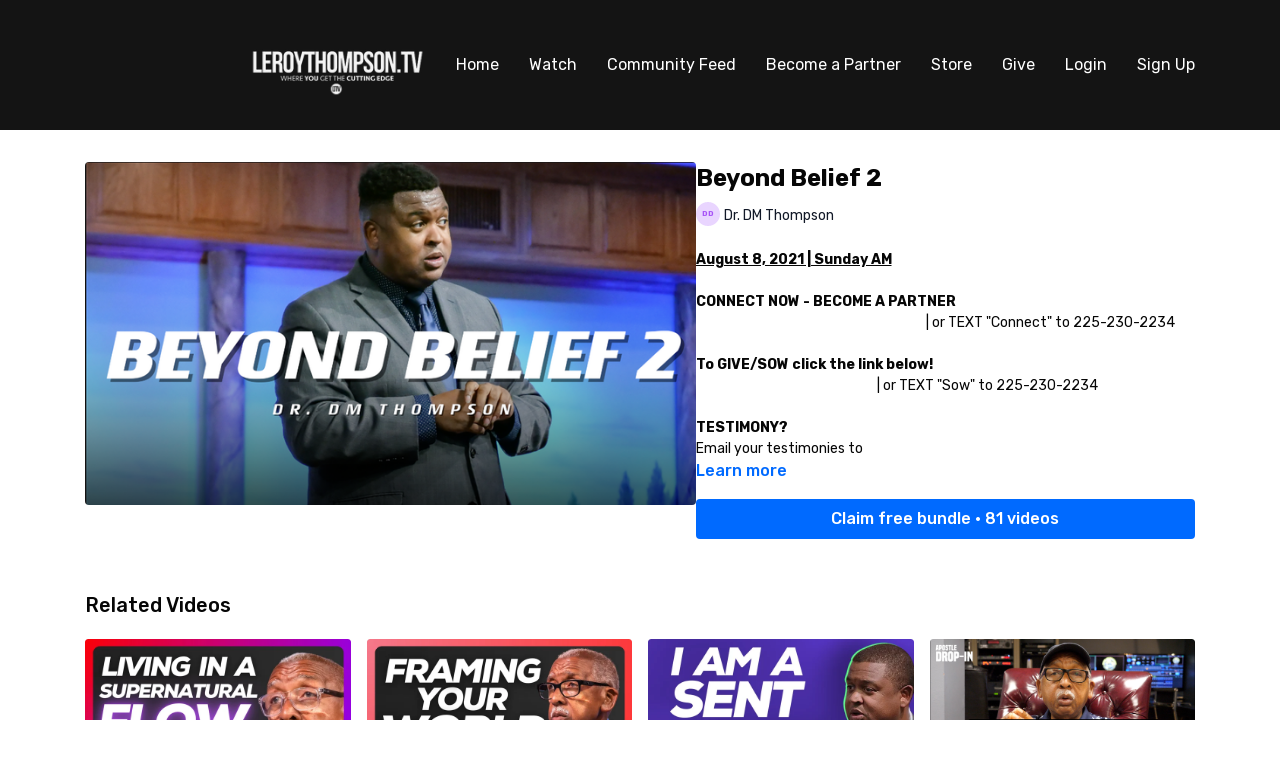

--- FILE ---
content_type: text/vnd.turbo-stream.html; charset=utf-8
request_url: https://leroythompson.tv/programs/sun080821.turbo_stream?playlist_position=sidebar&preview=false
body_size: -55
content:
<!DOCTYPE html><html><head><meta name="csrf-param" content="authenticity_token" />
<meta name="csrf-token" content="VBfWOdsnGbMmy77KJ8N8f6kN8Oh57Co2FNSozgLkWKRV9I58l8_ecO5uIjeZYie8-r7GI3E5hS_u9WawCCkHVg" /></head><body><turbo-stream action="update" target="program_show"><template>
  <turbo-frame id="program_player">
      <turbo-frame id="program_content" src="/programs/sun080821/program_content?playlist_position=sidebar&amp;preview=false">
</turbo-frame></turbo-frame></template></turbo-stream></body></html>

--- FILE ---
content_type: text/vnd.turbo-stream.html; charset=utf-8
request_url: https://leroythompson.tv/programs/sun080821/program_content?playlist_position=sidebar&preview=false
body_size: 7157
content:
<turbo-stream action="update" target="program_content"><template><div class="hidden"
     data-controller="integrations"
     data-integrations-facebook-pixel-enabled-value="false"
     data-integrations-google-tag-manager-enabled-value="false"
     data-integrations-google-analytics-enabled-value="false"
>
  <span class="hidden"
        data-integrations-target="gTag"
        data-event="ViewContent"
        data-payload-attributes='["content_name"]'
        data-payload-values='[&quot;Beyond Belief 2&quot;]'
  ></span>
  <span class="hidden"
        data-integrations-target="fbPx"
        data-event="ViewContent"
        data-payload-attributes='["content_name"]'
        data-payload-values='[&quot;Beyond Belief 2&quot;]'
  ></span>
</div>

<div
  id="program-controller"
  class='container hotwired'
  data-controller="program program-details-modal"
  data-program-id="1254695"
>
    
<ds-modal no-background="" size="small" with-close-icon id="more-details-modal" data-action="close->program-details-modal#closeDetailModal">
  <div class="bg-ds-default">
    <div class="p-6 pb-0 max-h-[calc(100vh-190px)] overflow-y-auto">
      <p class="text-ds-default text-ds-large-bold mb-4">Beyond Belief 2</p>
      <p class="text-ds-small-semi-bold-uppercase text-ds-muted mb-4">About</p>
      <div class="content-description text-ds-base-regular text-ds-default mb-6" data-program-details-modal-target="modalContent"></div>
      <div class="p-4 bg-ds-overlay flex flex-col gap-2 rounded overflow-x-auto">
          <div class="flex w-full gap-2">
            <div class="text-ds-small-medium text-ds-default w-[100px]">Duration</div>
            <div class="text-ds-micro-semi-bold text-ds-subtle bg-ds-inverted rounded px-1 pt-[0.15rem]">00:57:53</div>
          </div>
        <div class="flex w-full gap-2">
          <div class="text-ds-small-medium text-ds-default w-[100px]">Released</div>
          <div class="text-ds-small-regular text-ds-default">August 2021</div>
        </div>
          <div class="flex w-full gap-2">
              <div class="text-ds-small-medium text-ds-default w-[100px] shrink-0">Categories</div>
            <div class="flex flex-col w-full">
                <div class="flex">
                  <a
                    class="shrink-0 text-primary text-ds-small-medium inline-block mr-1"
                    target="_blank"
                    href="/categories/sunday"
                    data-turbo-frame="_top"
                  >
                    Sunday Morning Live
                  </a>
                  <span class="shrink-0 inline-block text-ds-small-regular text-ds-muted">
                    (165 videos)
                  </span>
                </div>
                <div class="flex">
                  <a
                    class="shrink-0 text-primary text-ds-small-medium inline-block mr-1"
                    target="_blank"
                    href="/categories/latest"
                    data-turbo-frame="_top"
                  >
                    The Latest
                  </a>
                  <span class="shrink-0 inline-block text-ds-small-regular text-ds-muted">
                    (442 videos)
                  </span>
                </div>
            </div>
          </div>
      </div>
        <p class="mt-6 text-ds-small-semi-bold-uppercase text-ds-muted">
          Resources
        </p>
        <ds-swiper class="mt-4 md:grid md:grid-cols-4 md:gap-4"
          overflow-y-visible
          id="program_resources_swiper"
          md="disabled:true"
          options="{&quot;slidesPerView&quot;:2.3,&quot;spaceBetween&quot;:8}"
        >
            <swiper-slide>
              <ds-tooltip disabled md="disabled:false" id="file_resource_236547" class="flex h-12 w-full box-content" position="top">
                <div
                  style="clip-path: polygon(0 0, 0 100%, 100% 100%, 100% 16px, calc(100% - 16px) 0)"
                  class="w-full flex items-center bg-ds-subtle text-ds-default py-2 px-4 rounded relative box-border"
                >
                  <div class="text-ds-tiny-regular truncate max-h-8">
                    MP3 - Beyond Belief 2
                  </div>
                  <div
                    style="clip-path: polygon(0 0, 0 100%, 100% 100%, 100% 16px, calc(100% - 16px) 0)"
                    class="w-4 h-4 absolute right-0 top-0 bg-primary rounded rounded-t-none rounded-r-none"
                  ></div>
                </div>
              </ds-tooltip>
            </swiper-slide>
        </ds-swiper>
        <p class="text-ds-small-regular text-ds-muted mt-2">
          Available for download after purchase.
        </p>
    </div>
    <div class="text-right p-6 pt-2">
      <ds-button variant="primary" onclick="document.getElementById('more-details-modal').close()">Close</ds-button>
    </div>
  </div>
</ds-modal>

<div class="flex flex-col lg:flex-row gap-x-12 mb-6 lg:mb-0">
    <div class="h-full w-full lg:w-[55%] relative">
        <img
          src="https://alpha.uscreencdn.com/images/programs/1254695/horizontal/08-08-21_SUN_AM_Beyond_Belief_2.1628526899.png?auto=webp&width=700"
          srcset="https://alpha.uscreencdn.com/images/programs/1254695/horizontal/08-08-21_SUN_AM_Beyond_Belief_2.1628526899.png?auto=webp&width=700,
                  https://alpha.uscreencdn.com/images/programs/1254695/horizontal/08-08-21_SUN_AM_Beyond_Belief_2.1628526899.png?auto=webp&width=1050 2x"
          alt="Beyond Belief 2"
          class="aspect-video rounded h-auto w-full"
        >
    </div>
  <div id="program_about" class="w-full lg:w-[45%] lg:mb-5">
      <h1 class="text-ds-title-2-semi-bold mt-2 lg:mt-0">
        Beyond Belief 2
      </h1>
      <div class="mt-2">
        <span class="inline-block">
            <ds-avatar
              style="--ds-avatar-size: 1.5rem;"
              class="inline-block "
              size="xxxs"
              url=""
              text="Dr. DM Thompson">
            </ds-avatar>
        </span>
        <span class="inline-block align-super text-ds-default text-ds-small-regular">
          Dr. DM Thompson
        </span>
      </div>
    <div class="mt-4 text-ds-small-regular">
      <div aria-expanded=true class="content-description line-clamp-3 max-h-[60px] xl:line-clamp-[7] xl:max-h-[140px] xl:aria-expanded:line-clamp-[11] xl:aria-expanded:max-h-[220px]" data-program-details-modal-target="description">
        <p><strong><u>August 8, 2021 | Sunday AM</u></strong></p><p><br></p><p><strong><u>﻿﻿﻿﻿</u>CONNECT NOW - BECOME A PARTNER </strong></p><p><a href="https://www.eiwm.org/partnership" rel="noopener noreferrer" target="_blank">https://www.eiwm.org/partnership</a> | or TEXT "Connect" to 225-230-2234  </p><p><br></p><p><strong>To GIVE/SOW click the link below! </strong></p><p><a href="https://www.eiwm.org/give" rel="noopener noreferrer" target="_blank">https://www.eiwm.org/give</a> | or TEXT "Sow" to 225-230-2234</p><p><br></p><p><strong>TESTIMONY?</strong></p><p>Email your testimonies to <a href="mailto:victory@eiwm.org" rel="noopener noreferrer" target="_blank">victory@eiwm.org</a></p>
      </div>
      <ds-button variant="text" data-action="click->program-details-modal#openDetailModal" class="cursor-pointer">Learn more</ds-button>
    </div>
    <div class="mt-4 flex flex-col sm:flex-row gap-2 hidden">
    </div>
        <div class="mt-4">
            <ds-button href="/checkout/new?o=45955" class="w-full" variant="primary" data-turbo-frame="_top">
                Claim free bundle • 81 videos
            </ds-button>
        </div>
  </div>
</div>

</div>


  <turbo-frame loading="lazy" id="program_related" src="/programs/sun080821/related" target="_top"></turbo-frame>

</template></turbo-stream>

--- FILE ---
content_type: text/html; charset=utf-8
request_url: https://leroythompson.tv/programs/sun080821/related
body_size: 11591
content:
<turbo-frame id="program_related" target="_top">

    <div class="container " data-area="program-related-videos">
      <div class="cbt-related mt-8  pb-16">
        <div class="cbt-related-title text-xl font-medium">Related Videos</div>
          <div class="mt-5 grid grid-cols-1 sm:grid-cols-2 md:grid-cols-3 lg:grid-cols-4 xl:grid-cols-4 gap-x-4 gap-y-6">
              <div data-area="related-video-item" class="">
                <swiper-slide
  data-card="video_3811223"
  data-custom="content-card"
  class="self-start hotwired"
    data-short-description="Sept. 28, 2025 | SUN AM - You’re being anointed with promotion by God’s permission, and no one can stop it. "
    data-author-title-0="Apostle Leroy Thompson Sr." data-author-permalink-0="author-oFz2uIzQRAk"
>

  <a class="card-image-container" data-turbo="true" data-turbo-prefetch="false" data-turbo-action="advance" data-turbo-frame="_top" onclick="window.CatalogAnalytics(&#39;clickContentItem&#39;, &#39;video&#39;, &#39;3811223&#39;, &#39;Related Videos&#39;); window.CatalogAnalytics(&#39;clickRelatedVideo&#39;, &#39;3811223&#39;, &#39;1&#39;, &#39;program_page&#39;)" href="/programs/sun092825">
    <div class="image-container relative" data-test="catalog-card">
  <div class="relative image-content">
    <div aria-hidden="true" style="padding-bottom: 56%;"></div>
    <img loading="lazy" alt="Living In A Supernatural Flow of Life Daily" decoding="async"
         src="https://alpha.uscreencdn.com/images/programs/3811223/horizontal/496d3935-fcaf-478a-98aa-b747cc1ce741.jpg?auto=webp&width=350"
         srcset="https://alpha.uscreencdn.com/images/programs/3811223/horizontal/496d3935-fcaf-478a-98aa-b747cc1ce741.jpg?auto=webp&width=350 350w,
            https://alpha.uscreencdn.com/images/programs/3811223/horizontal/496d3935-fcaf-478a-98aa-b747cc1ce741.jpg?auto=webp&width=700 2x,
            https://alpha.uscreencdn.com/images/programs/3811223/horizontal/496d3935-fcaf-478a-98aa-b747cc1ce741.jpg?auto=webp&width=1050 3x"
         class="card-image b-image absolute object-cover h-full top-0 left-0" style="opacity: 1;">
  </div>
    <div class="badge flex justify-center items-center text-white content-card-badge z-0">
      <span class="badge-item">01:29:05</span>
      <svg xmlns="http://www.w3.org/2000/svg" width="13" height="9" viewBox="0 0 13 9" fill="none" class="badge-item content-watched-icon" data-test="content-watched-icon">
  <path fill-rule="evenodd" clip-rule="evenodd" d="M4.99995 7.15142L12.0757 0.0756836L12.9242 0.924212L4.99995 8.84848L0.575684 4.42421L1.42421 3.57568L4.99995 7.15142Z" fill="currentColor"></path>
</svg>

    </div>

</div>
<div class="content-watched-overlay"></div>

</a>  <a class="card-title" data-turbo="true" data-turbo-prefetch="false" data-turbo-action="advance" data-turbo-frame="_top" title="Living In A Supernatural Flow of Life Daily" aria-label="Living In A Supernatural Flow of Life Daily" onclick="window.CatalogAnalytics(&#39;clickContentItem&#39;, &#39;video&#39;, &#39;3811223&#39;, &#39;Related Videos&#39;); window.CatalogAnalytics(&#39;clickRelatedVideo&#39;, &#39;3811223&#39;, &#39;1&#39;, &#39;program_page&#39;)" href="/programs/sun092825">
    <span class="line-clamp-2">
      Living In A Supernatural Flow of Life Daily
    </span>
</a></swiper-slide>


              </div>
              <div data-area="related-video-item" class="">
                <swiper-slide
  data-card="video_3762438"
  data-custom="content-card"
  class="self-start hotwired"
    data-short-description="Aug. 24, 2025 | SUN AM - It’s time to choose—frame your world with the Word of God."
    data-author-title-0="Apostle Leroy Thompson Sr." data-author-permalink-0="author-oFz2uIzQRAk"
>

  <a class="card-image-container" data-turbo="true" data-turbo-prefetch="false" data-turbo-action="advance" data-turbo-frame="_top" onclick="window.CatalogAnalytics(&#39;clickContentItem&#39;, &#39;video&#39;, &#39;3762438&#39;, &#39;Related Videos&#39;); window.CatalogAnalytics(&#39;clickRelatedVideo&#39;, &#39;3762438&#39;, &#39;2&#39;, &#39;program_page&#39;)" href="/programs/sun082425">
    <div class="image-container relative" data-test="catalog-card">
  <div class="relative image-content">
    <div aria-hidden="true" style="padding-bottom: 56%;"></div>
    <img loading="lazy" alt="Framing Your World With The Word of God" decoding="async"
         src="https://alpha.uscreencdn.com/images/programs/3762438/horizontal/30fa0e6c-9fdd-42e0-a7e1-7264e2a4557f.jpg?auto=webp&width=350"
         srcset="https://alpha.uscreencdn.com/images/programs/3762438/horizontal/30fa0e6c-9fdd-42e0-a7e1-7264e2a4557f.jpg?auto=webp&width=350 350w,
            https://alpha.uscreencdn.com/images/programs/3762438/horizontal/30fa0e6c-9fdd-42e0-a7e1-7264e2a4557f.jpg?auto=webp&width=700 2x,
            https://alpha.uscreencdn.com/images/programs/3762438/horizontal/30fa0e6c-9fdd-42e0-a7e1-7264e2a4557f.jpg?auto=webp&width=1050 3x"
         class="card-image b-image absolute object-cover h-full top-0 left-0" style="opacity: 1;">
  </div>
    <div class="badge flex justify-center items-center text-white content-card-badge z-0">
      <span class="badge-item">01:03:26</span>
      <svg xmlns="http://www.w3.org/2000/svg" width="13" height="9" viewBox="0 0 13 9" fill="none" class="badge-item content-watched-icon" data-test="content-watched-icon">
  <path fill-rule="evenodd" clip-rule="evenodd" d="M4.99995 7.15142L12.0757 0.0756836L12.9242 0.924212L4.99995 8.84848L0.575684 4.42421L1.42421 3.57568L4.99995 7.15142Z" fill="currentColor"></path>
</svg>

    </div>

</div>
<div class="content-watched-overlay"></div>

</a>  <a class="card-title" data-turbo="true" data-turbo-prefetch="false" data-turbo-action="advance" data-turbo-frame="_top" title="Framing Your World With The Word of God" aria-label="Framing Your World With The Word of God" onclick="window.CatalogAnalytics(&#39;clickContentItem&#39;, &#39;video&#39;, &#39;3762438&#39;, &#39;Related Videos&#39;); window.CatalogAnalytics(&#39;clickRelatedVideo&#39;, &#39;3762438&#39;, &#39;2&#39;, &#39;program_page&#39;)" href="/programs/sun082425">
    <span class="line-clamp-2">
      Framing Your World With The Word of God
    </span>
</a></swiper-slide>


              </div>
              <div data-area="related-video-item" class="">
                <swiper-slide
  data-card="video_3438014"
  data-custom="content-card"
  class="self-start hotwired"
    data-short-description="January 29, 2025 | WED PM - The apostolic has made you a sent one!"
    data-author-title-0="Dr. DM Thompson" data-author-permalink-0="author-v1Yi6zPKf7E"
>

  <a class="card-image-container" data-turbo="true" data-turbo-prefetch="false" data-turbo-action="advance" data-turbo-frame="_top" onclick="window.CatalogAnalytics(&#39;clickContentItem&#39;, &#39;video&#39;, &#39;3438014&#39;, &#39;Related Videos&#39;); window.CatalogAnalytics(&#39;clickRelatedVideo&#39;, &#39;3438014&#39;, &#39;3&#39;, &#39;program_page&#39;)" href="/programs/wed012925">
    <div class="image-container relative" data-test="catalog-card">
  <div class="relative image-content">
    <div aria-hidden="true" style="padding-bottom: 56%;"></div>
    <img loading="lazy" alt="I AM A Sent One" decoding="async"
         src="https://alpha.uscreencdn.com/images/programs/3438014/horizontal/36aaf049-db23-4450-92dd-7992705cb930.jpg?auto=webp&width=350"
         srcset="https://alpha.uscreencdn.com/images/programs/3438014/horizontal/36aaf049-db23-4450-92dd-7992705cb930.jpg?auto=webp&width=350 350w,
            https://alpha.uscreencdn.com/images/programs/3438014/horizontal/36aaf049-db23-4450-92dd-7992705cb930.jpg?auto=webp&width=700 2x,
            https://alpha.uscreencdn.com/images/programs/3438014/horizontal/36aaf049-db23-4450-92dd-7992705cb930.jpg?auto=webp&width=1050 3x"
         class="card-image b-image absolute object-cover h-full top-0 left-0" style="opacity: 1;">
  </div>
    <div class="badge flex justify-center items-center text-white content-card-badge z-0">
      <span class="badge-item">01:03:26</span>
      <svg xmlns="http://www.w3.org/2000/svg" width="13" height="9" viewBox="0 0 13 9" fill="none" class="badge-item content-watched-icon" data-test="content-watched-icon">
  <path fill-rule="evenodd" clip-rule="evenodd" d="M4.99995 7.15142L12.0757 0.0756836L12.9242 0.924212L4.99995 8.84848L0.575684 4.42421L1.42421 3.57568L4.99995 7.15142Z" fill="currentColor"></path>
</svg>

    </div>

</div>
<div class="content-watched-overlay"></div>

</a>  <a class="card-title" data-turbo="true" data-turbo-prefetch="false" data-turbo-action="advance" data-turbo-frame="_top" title="I AM A Sent One" aria-label="I AM A Sent One" onclick="window.CatalogAnalytics(&#39;clickContentItem&#39;, &#39;video&#39;, &#39;3438014&#39;, &#39;Related Videos&#39;); window.CatalogAnalytics(&#39;clickRelatedVideo&#39;, &#39;3438014&#39;, &#39;3&#39;, &#39;program_page&#39;)" href="/programs/wed012925">
    <span class="line-clamp-2">
      I AM A Sent One
    </span>
</a></swiper-slide>


              </div>
              <div data-area="related-video-item" class="">
                <swiper-slide
  data-card="video_1152442"
  data-custom="content-card"
  class="self-start hotwired"
    data-short-description="June 7, 2021 | Monday AM"
    data-author-title-0="Apostle Leroy Thompson Sr." data-author-permalink-0="author-oFz2uIzQRAk"
>

  <a class="card-image-container" data-turbo="true" data-turbo-prefetch="false" data-turbo-action="advance" data-turbo-frame="_top" onclick="window.CatalogAnalytics(&#39;clickContentItem&#39;, &#39;video&#39;, &#39;1152442&#39;, &#39;Related Videos&#39;); window.CatalogAnalytics(&#39;clickRelatedVideo&#39;, &#39;1152442&#39;, &#39;4&#39;, &#39;program_page&#39;)" href="/programs/apostle-drop-in-june-7mov-4745dd">
    <div class="image-container relative" data-test="catalog-card">
  <div class="relative image-content">
    <div aria-hidden="true" style="padding-bottom: 56%;"></div>
    <img loading="lazy" alt="The Apostolic Financial Anointing Release | Apostle Drop In" decoding="async"
         src="https://alpha.uscreencdn.com/images/programs/1152442/horizontal/DJKa8SPcT7O3Ung9610n_APOSTLE_DROP_IN_COVER_-_JUNE_7.png?auto=webp&width=350"
         srcset="https://alpha.uscreencdn.com/images/programs/1152442/horizontal/DJKa8SPcT7O3Ung9610n_APOSTLE_DROP_IN_COVER_-_JUNE_7.png?auto=webp&width=350 350w,
            https://alpha.uscreencdn.com/images/programs/1152442/horizontal/DJKa8SPcT7O3Ung9610n_APOSTLE_DROP_IN_COVER_-_JUNE_7.png?auto=webp&width=700 2x,
            https://alpha.uscreencdn.com/images/programs/1152442/horizontal/DJKa8SPcT7O3Ung9610n_APOSTLE_DROP_IN_COVER_-_JUNE_7.png?auto=webp&width=1050 3x"
         class="card-image b-image absolute object-cover h-full top-0 left-0" style="opacity: 1;">
  </div>
    <div class="badge flex justify-center items-center text-white content-card-badge z-0">
      <span class="badge-item">13:23</span>
      <svg xmlns="http://www.w3.org/2000/svg" width="13" height="9" viewBox="0 0 13 9" fill="none" class="badge-item content-watched-icon" data-test="content-watched-icon">
  <path fill-rule="evenodd" clip-rule="evenodd" d="M4.99995 7.15142L12.0757 0.0756836L12.9242 0.924212L4.99995 8.84848L0.575684 4.42421L1.42421 3.57568L4.99995 7.15142Z" fill="currentColor"></path>
</svg>

    </div>

</div>
<div class="content-watched-overlay"></div>

</a>  <a class="card-title" data-turbo="true" data-turbo-prefetch="false" data-turbo-action="advance" data-turbo-frame="_top" title="The Apostolic Financial Anointing Release | Apostle Drop In" aria-label="The Apostolic Financial Anointing Release | Apostle Drop In" onclick="window.CatalogAnalytics(&#39;clickContentItem&#39;, &#39;video&#39;, &#39;1152442&#39;, &#39;Related Videos&#39;); window.CatalogAnalytics(&#39;clickRelatedVideo&#39;, &#39;1152442&#39;, &#39;4&#39;, &#39;program_page&#39;)" href="/programs/apostle-drop-in-june-7mov-4745dd">
    <span class="line-clamp-2">
      The Apostolic Financial Anointing Release | Apostle Drop In
    </span>
</a></swiper-slide>


              </div>
          </div>
        </div>
      </div>
    </div>
</turbo-frame>

--- FILE ---
content_type: text/css; charset=utf-8
request_url: https://assets-gke.uscreencdn.com/theme_assets/16860/lyra.css?v=1769717153
body_size: 74153
content:
/*!
 * Bootstrap Grid v4.1.1 (https://getbootstrap.com/)
 * Copyright 2011-2018 The Bootstrap Authors
 * Copyright 2011-2018 Twitter, Inc.
 * Licensed under MIT (https://github.com/twbs/bootstrap/blob/master/LICENSE)
 */@-ms-viewport{width:device-width}html{-webkit-box-sizing:border-box;box-sizing:border-box;-ms-overflow-style:scrollbar}*,:after,:before{-webkit-box-sizing:inherit;box-sizing:inherit}.container{width:100%;padding-right:15px;padding-left:15px;margin-right:auto;margin-left:auto}@media (min-width:576px){.container{max-width:540px}}@media (min-width:768px){.container{max-width:720px}}@media (min-width:992px){.container{max-width:960px}}@media (min-width:1200px){.container{max-width:1140px}}.container-fluid{width:100%;padding-right:15px;padding-left:15px;margin-right:auto;margin-left:auto}.row{display:-ms-flexbox;display:-webkit-box;display:flex;-ms-flex-wrap:wrap;flex-wrap:wrap;margin-right:-15px;margin-left:-15px}.no-gutters{margin-right:0;margin-left:0}.no-gutters>.col,.no-gutters>[class*=col-]{padding-right:0;padding-left:0}.col,.col-1,.col-10,.col-11,.col-12,.col-2,.col-3,.col-4,.col-5,.col-6,.col-7,.col-8,.col-9,.col-auto,.col-lg,.col-lg-1,.col-lg-10,.col-lg-11,.col-lg-12,.col-lg-2,.col-lg-3,.col-lg-4,.col-lg-5,.col-lg-6,.col-lg-7,.col-lg-8,.col-lg-9,.col-lg-auto,.col-md,.col-md-1,.col-md-10,.col-md-11,.col-md-12,.col-md-2,.col-md-3,.col-md-4,.col-md-5,.col-md-6,.col-md-7,.col-md-8,.col-md-9,.col-md-auto,.col-sm,.col-sm-1,.col-sm-10,.col-sm-11,.col-sm-12,.col-sm-2,.col-sm-3,.col-sm-4,.col-sm-5,.col-sm-6,.col-sm-7,.col-sm-8,.col-sm-9,.col-sm-auto,.col-xl,.col-xl-1,.col-xl-10,.col-xl-11,.col-xl-12,.col-xl-2,.col-xl-3,.col-xl-4,.col-xl-5,.col-xl-6,.col-xl-7,.col-xl-8,.col-xl-9,.col-xl-auto{position:relative;width:100%;min-height:1px;padding-right:15px;padding-left:15px}.col{-ms-flex-preferred-size:0;flex-basis:0;-ms-flex-positive:1;-webkit-box-flex:1;flex-grow:1;max-width:100%}.col-auto{-ms-flex:0 0 auto;flex:0 0 auto;width:auto;max-width:none}.col-1,.col-auto{-webkit-box-flex:0}.col-1{-ms-flex:0 0 8.333333%;flex:0 0 8.333333%;max-width:8.333333%}.col-2{-ms-flex:0 0 16.666667%;flex:0 0 16.666667%;max-width:16.666667%}.col-2,.col-3{-webkit-box-flex:0}.col-3{-ms-flex:0 0 25%;flex:0 0 25%;max-width:25%}.col-4{-ms-flex:0 0 33.333333%;flex:0 0 33.333333%;max-width:33.333333%}.col-4,.col-5{-webkit-box-flex:0}.col-5{-ms-flex:0 0 41.666667%;flex:0 0 41.666667%;max-width:41.666667%}.col-6{-ms-flex:0 0 50%;flex:0 0 50%;max-width:50%}.col-6,.col-7{-webkit-box-flex:0}.col-7{-ms-flex:0 0 58.333333%;flex:0 0 58.333333%;max-width:58.333333%}.col-8{-ms-flex:0 0 66.666667%;flex:0 0 66.666667%;max-width:66.666667%}.col-8,.col-9{-webkit-box-flex:0}.col-9{-ms-flex:0 0 75%;flex:0 0 75%;max-width:75%}.col-10{-ms-flex:0 0 83.333333%;flex:0 0 83.333333%;max-width:83.333333%}.col-10,.col-11{-webkit-box-flex:0}.col-11{-ms-flex:0 0 91.666667%;flex:0 0 91.666667%;max-width:91.666667%}.col-12{-ms-flex:0 0 100%;-webkit-box-flex:0;flex:0 0 100%;max-width:100%}.order-first{-ms-flex-order:-1;-webkit-box-ordinal-group:0;order:-1}.order-last{-ms-flex-order:13;-webkit-box-ordinal-group:14;order:13}.order-0{-ms-flex-order:0;-webkit-box-ordinal-group:1;order:0}.order-1{-ms-flex-order:1;-webkit-box-ordinal-group:2;order:1}.order-2{-ms-flex-order:2;-webkit-box-ordinal-group:3;order:2}.order-3{-ms-flex-order:3;-webkit-box-ordinal-group:4;order:3}.order-4{-ms-flex-order:4;-webkit-box-ordinal-group:5;order:4}.order-5{-ms-flex-order:5;-webkit-box-ordinal-group:6;order:5}.order-6{-ms-flex-order:6;-webkit-box-ordinal-group:7;order:6}.order-7{-ms-flex-order:7;-webkit-box-ordinal-group:8;order:7}.order-8{-ms-flex-order:8;-webkit-box-ordinal-group:9;order:8}.order-9{-ms-flex-order:9;-webkit-box-ordinal-group:10;order:9}.order-10{-ms-flex-order:10;-webkit-box-ordinal-group:11;order:10}.order-11{-ms-flex-order:11;-webkit-box-ordinal-group:12;order:11}.order-12{-ms-flex-order:12;-webkit-box-ordinal-group:13;order:12}.offset-1{margin-left:8.333333%}.offset-2{margin-left:16.666667%}.offset-3{margin-left:25%}.offset-4{margin-left:33.333333%}.offset-5{margin-left:41.666667%}.offset-6{margin-left:50%}.offset-7{margin-left:58.333333%}.offset-8{margin-left:66.666667%}.offset-9{margin-left:75%}.offset-10{margin-left:83.333333%}.offset-11{margin-left:91.666667%}@media (min-width:576px){.col-sm{-ms-flex-preferred-size:0;flex-basis:0;-ms-flex-positive:1;-webkit-box-flex:1;flex-grow:1;max-width:100%}.col-sm-auto{-ms-flex:0 0 auto;-webkit-box-flex:0;flex:0 0 auto;width:auto;max-width:none}.col-sm-1{-ms-flex:0 0 8.333333%;-webkit-box-flex:0;flex:0 0 8.333333%;max-width:8.333333%}.col-sm-2{-ms-flex:0 0 16.666667%;-webkit-box-flex:0;flex:0 0 16.666667%;max-width:16.666667%}.col-sm-3{-ms-flex:0 0 25%;-webkit-box-flex:0;flex:0 0 25%;max-width:25%}.col-sm-4{-ms-flex:0 0 33.333333%;-webkit-box-flex:0;flex:0 0 33.333333%;max-width:33.333333%}.col-sm-5{-ms-flex:0 0 41.666667%;-webkit-box-flex:0;flex:0 0 41.666667%;max-width:41.666667%}.col-sm-6{-ms-flex:0 0 50%;-webkit-box-flex:0;flex:0 0 50%;max-width:50%}.col-sm-7{-ms-flex:0 0 58.333333%;-webkit-box-flex:0;flex:0 0 58.333333%;max-width:58.333333%}.col-sm-8{-ms-flex:0 0 66.666667%;-webkit-box-flex:0;flex:0 0 66.666667%;max-width:66.666667%}.col-sm-9{-ms-flex:0 0 75%;-webkit-box-flex:0;flex:0 0 75%;max-width:75%}.col-sm-10{-ms-flex:0 0 83.333333%;-webkit-box-flex:0;flex:0 0 83.333333%;max-width:83.333333%}.col-sm-11{-ms-flex:0 0 91.666667%;-webkit-box-flex:0;flex:0 0 91.666667%;max-width:91.666667%}.col-sm-12{-ms-flex:0 0 100%;-webkit-box-flex:0;flex:0 0 100%;max-width:100%}.order-sm-first{-ms-flex-order:-1;-webkit-box-ordinal-group:0;order:-1}.order-sm-last{-ms-flex-order:13;-webkit-box-ordinal-group:14;order:13}.order-sm-0{-ms-flex-order:0;-webkit-box-ordinal-group:1;order:0}.order-sm-1{-ms-flex-order:1;-webkit-box-ordinal-group:2;order:1}.order-sm-2{-ms-flex-order:2;-webkit-box-ordinal-group:3;order:2}.order-sm-3{-ms-flex-order:3;-webkit-box-ordinal-group:4;order:3}.order-sm-4{-ms-flex-order:4;-webkit-box-ordinal-group:5;order:4}.order-sm-5{-ms-flex-order:5;-webkit-box-ordinal-group:6;order:5}.order-sm-6{-ms-flex-order:6;-webkit-box-ordinal-group:7;order:6}.order-sm-7{-ms-flex-order:7;-webkit-box-ordinal-group:8;order:7}.order-sm-8{-ms-flex-order:8;-webkit-box-ordinal-group:9;order:8}.order-sm-9{-ms-flex-order:9;-webkit-box-ordinal-group:10;order:9}.order-sm-10{-ms-flex-order:10;-webkit-box-ordinal-group:11;order:10}.order-sm-11{-ms-flex-order:11;-webkit-box-ordinal-group:12;order:11}.order-sm-12{-ms-flex-order:12;-webkit-box-ordinal-group:13;order:12}.offset-sm-0{margin-left:0}.offset-sm-1{margin-left:8.333333%}.offset-sm-2{margin-left:16.666667%}.offset-sm-3{margin-left:25%}.offset-sm-4{margin-left:33.333333%}.offset-sm-5{margin-left:41.666667%}.offset-sm-6{margin-left:50%}.offset-sm-7{margin-left:58.333333%}.offset-sm-8{margin-left:66.666667%}.offset-sm-9{margin-left:75%}.offset-sm-10{margin-left:83.333333%}.offset-sm-11{margin-left:91.666667%}}@media (min-width:768px){.col-md{-ms-flex-preferred-size:0;flex-basis:0;-ms-flex-positive:1;-webkit-box-flex:1;flex-grow:1;max-width:100%}.col-md-auto{-ms-flex:0 0 auto;-webkit-box-flex:0;flex:0 0 auto;width:auto;max-width:none}.col-md-1{-ms-flex:0 0 8.333333%;-webkit-box-flex:0;flex:0 0 8.333333%;max-width:8.333333%}.col-md-2{-ms-flex:0 0 16.666667%;-webkit-box-flex:0;flex:0 0 16.666667%;max-width:16.666667%}.col-md-3{-ms-flex:0 0 25%;-webkit-box-flex:0;flex:0 0 25%;max-width:25%}.col-md-4{-ms-flex:0 0 33.333333%;-webkit-box-flex:0;flex:0 0 33.333333%;max-width:33.333333%}.col-md-5{-ms-flex:0 0 41.666667%;-webkit-box-flex:0;flex:0 0 41.666667%;max-width:41.666667%}.col-md-6{-ms-flex:0 0 50%;-webkit-box-flex:0;flex:0 0 50%;max-width:50%}.col-md-7{-ms-flex:0 0 58.333333%;-webkit-box-flex:0;flex:0 0 58.333333%;max-width:58.333333%}.col-md-8{-ms-flex:0 0 66.666667%;-webkit-box-flex:0;flex:0 0 66.666667%;max-width:66.666667%}.col-md-9{-ms-flex:0 0 75%;-webkit-box-flex:0;flex:0 0 75%;max-width:75%}.col-md-10{-ms-flex:0 0 83.333333%;-webkit-box-flex:0;flex:0 0 83.333333%;max-width:83.333333%}.col-md-11{-ms-flex:0 0 91.666667%;-webkit-box-flex:0;flex:0 0 91.666667%;max-width:91.666667%}.col-md-12{-ms-flex:0 0 100%;-webkit-box-flex:0;flex:0 0 100%;max-width:100%}.order-md-first{-ms-flex-order:-1;-webkit-box-ordinal-group:0;order:-1}.order-md-last{-ms-flex-order:13;-webkit-box-ordinal-group:14;order:13}.order-md-0{-ms-flex-order:0;-webkit-box-ordinal-group:1;order:0}.order-md-1{-ms-flex-order:1;-webkit-box-ordinal-group:2;order:1}.order-md-2{-ms-flex-order:2;-webkit-box-ordinal-group:3;order:2}.order-md-3{-ms-flex-order:3;-webkit-box-ordinal-group:4;order:3}.order-md-4{-ms-flex-order:4;-webkit-box-ordinal-group:5;order:4}.order-md-5{-ms-flex-order:5;-webkit-box-ordinal-group:6;order:5}.order-md-6{-ms-flex-order:6;-webkit-box-ordinal-group:7;order:6}.order-md-7{-ms-flex-order:7;-webkit-box-ordinal-group:8;order:7}.order-md-8{-ms-flex-order:8;-webkit-box-ordinal-group:9;order:8}.order-md-9{-ms-flex-order:9;-webkit-box-ordinal-group:10;order:9}.order-md-10{-ms-flex-order:10;-webkit-box-ordinal-group:11;order:10}.order-md-11{-ms-flex-order:11;-webkit-box-ordinal-group:12;order:11}.order-md-12{-ms-flex-order:12;-webkit-box-ordinal-group:13;order:12}.offset-md-0{margin-left:0}.offset-md-1{margin-left:8.333333%}.offset-md-2{margin-left:16.666667%}.offset-md-3{margin-left:25%}.offset-md-4{margin-left:33.333333%}.offset-md-5{margin-left:41.666667%}.offset-md-6{margin-left:50%}.offset-md-7{margin-left:58.333333%}.offset-md-8{margin-left:66.666667%}.offset-md-9{margin-left:75%}.offset-md-10{margin-left:83.333333%}.offset-md-11{margin-left:91.666667%}}@media (min-width:992px){.col-lg{-ms-flex-preferred-size:0;flex-basis:0;-ms-flex-positive:1;-webkit-box-flex:1;flex-grow:1;max-width:100%}.col-lg-auto{-ms-flex:0 0 auto;-webkit-box-flex:0;flex:0 0 auto;width:auto;max-width:none}.col-lg-1{-ms-flex:0 0 8.333333%;-webkit-box-flex:0;flex:0 0 8.333333%;max-width:8.333333%}.col-lg-2{-ms-flex:0 0 16.666667%;-webkit-box-flex:0;flex:0 0 16.666667%;max-width:16.666667%}.col-lg-3{-ms-flex:0 0 25%;-webkit-box-flex:0;flex:0 0 25%;max-width:25%}.col-lg-4{-ms-flex:0 0 33.333333%;-webkit-box-flex:0;flex:0 0 33.333333%;max-width:33.333333%}.col-lg-5{-ms-flex:0 0 41.666667%;-webkit-box-flex:0;flex:0 0 41.666667%;max-width:41.666667%}.col-lg-6{-ms-flex:0 0 50%;-webkit-box-flex:0;flex:0 0 50%;max-width:50%}.col-lg-7{-ms-flex:0 0 58.333333%;-webkit-box-flex:0;flex:0 0 58.333333%;max-width:58.333333%}.col-lg-8{-ms-flex:0 0 66.666667%;-webkit-box-flex:0;flex:0 0 66.666667%;max-width:66.666667%}.col-lg-9{-ms-flex:0 0 75%;-webkit-box-flex:0;flex:0 0 75%;max-width:75%}.col-lg-10{-ms-flex:0 0 83.333333%;-webkit-box-flex:0;flex:0 0 83.333333%;max-width:83.333333%}.col-lg-11{-ms-flex:0 0 91.666667%;-webkit-box-flex:0;flex:0 0 91.666667%;max-width:91.666667%}.col-lg-12{-ms-flex:0 0 100%;-webkit-box-flex:0;flex:0 0 100%;max-width:100%}.order-lg-first{-ms-flex-order:-1;-webkit-box-ordinal-group:0;order:-1}.order-lg-last{-ms-flex-order:13;-webkit-box-ordinal-group:14;order:13}.order-lg-0{-ms-flex-order:0;-webkit-box-ordinal-group:1;order:0}.order-lg-1{-ms-flex-order:1;-webkit-box-ordinal-group:2;order:1}.order-lg-2{-ms-flex-order:2;-webkit-box-ordinal-group:3;order:2}.order-lg-3{-ms-flex-order:3;-webkit-box-ordinal-group:4;order:3}.order-lg-4{-ms-flex-order:4;-webkit-box-ordinal-group:5;order:4}.order-lg-5{-ms-flex-order:5;-webkit-box-ordinal-group:6;order:5}.order-lg-6{-ms-flex-order:6;-webkit-box-ordinal-group:7;order:6}.order-lg-7{-ms-flex-order:7;-webkit-box-ordinal-group:8;order:7}.order-lg-8{-ms-flex-order:8;-webkit-box-ordinal-group:9;order:8}.order-lg-9{-ms-flex-order:9;-webkit-box-ordinal-group:10;order:9}.order-lg-10{-ms-flex-order:10;-webkit-box-ordinal-group:11;order:10}.order-lg-11{-ms-flex-order:11;-webkit-box-ordinal-group:12;order:11}.order-lg-12{-ms-flex-order:12;-webkit-box-ordinal-group:13;order:12}.offset-lg-0{margin-left:0}.offset-lg-1{margin-left:8.333333%}.offset-lg-2{margin-left:16.666667%}.offset-lg-3{margin-left:25%}.offset-lg-4{margin-left:33.333333%}.offset-lg-5{margin-left:41.666667%}.offset-lg-6{margin-left:50%}.offset-lg-7{margin-left:58.333333%}.offset-lg-8{margin-left:66.666667%}.offset-lg-9{margin-left:75%}.offset-lg-10{margin-left:83.333333%}.offset-lg-11{margin-left:91.666667%}}@media (min-width:1200px){.col-xl{-ms-flex-preferred-size:0;flex-basis:0;-ms-flex-positive:1;-webkit-box-flex:1;flex-grow:1;max-width:100%}.col-xl-auto{-ms-flex:0 0 auto;-webkit-box-flex:0;flex:0 0 auto;width:auto;max-width:none}.col-xl-1{-ms-flex:0 0 8.333333%;-webkit-box-flex:0;flex:0 0 8.333333%;max-width:8.333333%}.col-xl-2{-ms-flex:0 0 16.666667%;-webkit-box-flex:0;flex:0 0 16.666667%;max-width:16.666667%}.col-xl-3{-ms-flex:0 0 25%;-webkit-box-flex:0;flex:0 0 25%;max-width:25%}.col-xl-4{-ms-flex:0 0 33.333333%;-webkit-box-flex:0;flex:0 0 33.333333%;max-width:33.333333%}.col-xl-5{-ms-flex:0 0 41.666667%;-webkit-box-flex:0;flex:0 0 41.666667%;max-width:41.666667%}.col-xl-6{-ms-flex:0 0 50%;-webkit-box-flex:0;flex:0 0 50%;max-width:50%}.col-xl-7{-ms-flex:0 0 58.333333%;-webkit-box-flex:0;flex:0 0 58.333333%;max-width:58.333333%}.col-xl-8{-ms-flex:0 0 66.666667%;-webkit-box-flex:0;flex:0 0 66.666667%;max-width:66.666667%}.col-xl-9{-ms-flex:0 0 75%;-webkit-box-flex:0;flex:0 0 75%;max-width:75%}.col-xl-10{-ms-flex:0 0 83.333333%;-webkit-box-flex:0;flex:0 0 83.333333%;max-width:83.333333%}.col-xl-11{-ms-flex:0 0 91.666667%;-webkit-box-flex:0;flex:0 0 91.666667%;max-width:91.666667%}.col-xl-12{-ms-flex:0 0 100%;-webkit-box-flex:0;flex:0 0 100%;max-width:100%}.order-xl-first{-ms-flex-order:-1;-webkit-box-ordinal-group:0;order:-1}.order-xl-last{-ms-flex-order:13;-webkit-box-ordinal-group:14;order:13}.order-xl-0{-ms-flex-order:0;-webkit-box-ordinal-group:1;order:0}.order-xl-1{-ms-flex-order:1;-webkit-box-ordinal-group:2;order:1}.order-xl-2{-ms-flex-order:2;-webkit-box-ordinal-group:3;order:2}.order-xl-3{-ms-flex-order:3;-webkit-box-ordinal-group:4;order:3}.order-xl-4{-ms-flex-order:4;-webkit-box-ordinal-group:5;order:4}.order-xl-5{-ms-flex-order:5;-webkit-box-ordinal-group:6;order:5}.order-xl-6{-ms-flex-order:6;-webkit-box-ordinal-group:7;order:6}.order-xl-7{-ms-flex-order:7;-webkit-box-ordinal-group:8;order:7}.order-xl-8{-ms-flex-order:8;-webkit-box-ordinal-group:9;order:8}.order-xl-9{-ms-flex-order:9;-webkit-box-ordinal-group:10;order:9}.order-xl-10{-ms-flex-order:10;-webkit-box-ordinal-group:11;order:10}.order-xl-11{-ms-flex-order:11;-webkit-box-ordinal-group:12;order:11}.order-xl-12{-ms-flex-order:12;-webkit-box-ordinal-group:13;order:12}.offset-xl-0{margin-left:0}.offset-xl-1{margin-left:8.333333%}.offset-xl-2{margin-left:16.666667%}.offset-xl-3{margin-left:25%}.offset-xl-4{margin-left:33.333333%}.offset-xl-5{margin-left:41.666667%}.offset-xl-6{margin-left:50%}.offset-xl-7{margin-left:58.333333%}.offset-xl-8{margin-left:66.666667%}.offset-xl-9{margin-left:75%}.offset-xl-10{margin-left:83.333333%}.offset-xl-11{margin-left:91.666667%}}.d-none{display:none!important}.d-inline{display:inline!important}.d-inline-block{display:inline-block!important}.d-block{display:block!important}.d-table{display:table!important}.d-table-row{display:table-row!important}.d-table-cell{display:table-cell!important}.d-flex{display:-ms-flexbox!important;display:-webkit-box!important;display:flex!important}.d-inline-flex{display:-ms-inline-flexbox!important;display:-webkit-inline-box!important;display:inline-flex!important}@media (min-width:576px){.d-sm-none{display:none!important}.d-sm-inline{display:inline!important}.d-sm-inline-block{display:inline-block!important}.d-sm-block{display:block!important}.d-sm-table{display:table!important}.d-sm-table-row{display:table-row!important}.d-sm-table-cell{display:table-cell!important}.d-sm-flex{display:-ms-flexbox!important;display:-webkit-box!important;display:flex!important}.d-sm-inline-flex{display:-ms-inline-flexbox!important;display:-webkit-inline-box!important;display:inline-flex!important}}@media (min-width:768px){.d-md-none{display:none!important}.d-md-inline{display:inline!important}.d-md-inline-block{display:inline-block!important}.d-md-block{display:block!important}.d-md-table{display:table!important}.d-md-table-row{display:table-row!important}.d-md-table-cell{display:table-cell!important}.d-md-flex{display:-ms-flexbox!important;display:-webkit-box!important;display:flex!important}.d-md-inline-flex{display:-ms-inline-flexbox!important;display:-webkit-inline-box!important;display:inline-flex!important}}@media (min-width:992px){.d-lg-none{display:none!important}.d-lg-inline{display:inline!important}.d-lg-inline-block{display:inline-block!important}.d-lg-block{display:block!important}.d-lg-table{display:table!important}.d-lg-table-row{display:table-row!important}.d-lg-table-cell{display:table-cell!important}.d-lg-flex{display:-ms-flexbox!important;display:-webkit-box!important;display:flex!important}.d-lg-inline-flex{display:-ms-inline-flexbox!important;display:-webkit-inline-box!important;display:inline-flex!important}}@media (min-width:1200px){.d-xl-none{display:none!important}.d-xl-inline{display:inline!important}.d-xl-inline-block{display:inline-block!important}.d-xl-block{display:block!important}.d-xl-table{display:table!important}.d-xl-table-row{display:table-row!important}.d-xl-table-cell{display:table-cell!important}.d-xl-flex{display:-ms-flexbox!important;display:-webkit-box!important;display:flex!important}.d-xl-inline-flex{display:-ms-inline-flexbox!important;display:-webkit-inline-box!important;display:inline-flex!important}}@media print{.d-print-none{display:none!important}.d-print-inline{display:inline!important}.d-print-inline-block{display:inline-block!important}.d-print-block{display:block!important}.d-print-table{display:table!important}.d-print-table-row{display:table-row!important}.d-print-table-cell{display:table-cell!important}.d-print-flex{display:-ms-flexbox!important;display:-webkit-box!important;display:flex!important}.d-print-inline-flex{display:-ms-inline-flexbox!important;display:-webkit-inline-box!important;display:inline-flex!important}}.flex-row{-ms-flex-direction:row!important;-webkit-box-orient:horizontal!important;flex-direction:row!important}.flex-column,.flex-row{-webkit-box-direction:normal!important}.flex-column{-ms-flex-direction:column!important;-webkit-box-orient:vertical!important;flex-direction:column!important}.flex-row-reverse{-ms-flex-direction:row-reverse!important;-webkit-box-orient:horizontal!important;flex-direction:row-reverse!important}.flex-column-reverse,.flex-row-reverse{-webkit-box-direction:reverse!important}.flex-column-reverse{-ms-flex-direction:column-reverse!important;-webkit-box-orient:vertical!important;flex-direction:column-reverse!important}.flex-wrap{-ms-flex-wrap:wrap!important;flex-wrap:wrap!important}.flex-nowrap{-ms-flex-wrap:nowrap!important;flex-wrap:nowrap!important}.flex-wrap-reverse{-ms-flex-wrap:wrap-reverse!important;flex-wrap:wrap-reverse!important}.flex-fill{-ms-flex:1 1 auto!important;-webkit-box-flex:1!important;flex:1 1 auto!important}.flex-grow-0{-ms-flex-positive:0!important;-webkit-box-flex:0!important;flex-grow:0!important}.flex-grow-1{-ms-flex-positive:1!important;-webkit-box-flex:1!important;flex-grow:1!important}.flex-shrink-0{-ms-flex-negative:0!important;flex-shrink:0!important}.flex-shrink-1{-ms-flex-negative:1!important;flex-shrink:1!important}.justify-content-start{-ms-flex-pack:start!important;-webkit-box-pack:start!important;justify-content:flex-start!important}.justify-content-end{-ms-flex-pack:end!important;-webkit-box-pack:end!important;justify-content:flex-end!important}.justify-content-center{-ms-flex-pack:center!important;-webkit-box-pack:center!important;justify-content:center!important}.justify-content-between{-ms-flex-pack:justify!important;-webkit-box-pack:justify!important;justify-content:space-between!important}.justify-content-around{-ms-flex-pack:distribute!important;justify-content:space-around!important}.align-items-start{-ms-flex-align:start!important;-webkit-box-align:start!important;align-items:flex-start!important}.align-items-end{-ms-flex-align:end!important;-webkit-box-align:end!important;align-items:flex-end!important}.align-items-center{-ms-flex-align:center!important;-webkit-box-align:center!important;align-items:center!important}.align-items-baseline{-ms-flex-align:baseline!important;-webkit-box-align:baseline!important;align-items:baseline!important}.align-items-stretch{-ms-flex-align:stretch!important;-webkit-box-align:stretch!important;align-items:stretch!important}.align-content-start{-ms-flex-line-pack:start!important;align-content:flex-start!important}.align-content-end{-ms-flex-line-pack:end!important;align-content:flex-end!important}.align-content-center{-ms-flex-line-pack:center!important;align-content:center!important}.align-content-between{-ms-flex-line-pack:justify!important;align-content:space-between!important}.align-content-around{-ms-flex-line-pack:distribute!important;align-content:space-around!important}.align-content-stretch{-ms-flex-line-pack:stretch!important;align-content:stretch!important}.align-self-auto{-ms-flex-item-align:auto!important;align-self:auto!important}.align-self-start{-ms-flex-item-align:start!important;align-self:flex-start!important}.align-self-end{-ms-flex-item-align:end!important;align-self:flex-end!important}.align-self-center{-ms-flex-item-align:center!important;align-self:center!important}.align-self-baseline{-ms-flex-item-align:baseline!important;align-self:baseline!important}.align-self-stretch{-ms-flex-item-align:stretch!important;align-self:stretch!important}@media (min-width:576px){.flex-sm-row{-ms-flex-direction:row!important;-webkit-box-orient:horizontal!important;flex-direction:row!important}.flex-sm-column,.flex-sm-row{-webkit-box-direction:normal!important}.flex-sm-column{-ms-flex-direction:column!important;-webkit-box-orient:vertical!important;flex-direction:column!important}.flex-sm-row-reverse{-ms-flex-direction:row-reverse!important;-webkit-box-orient:horizontal!important;-webkit-box-direction:reverse!important;flex-direction:row-reverse!important}.flex-sm-column-reverse{-ms-flex-direction:column-reverse!important;-webkit-box-orient:vertical!important;-webkit-box-direction:reverse!important;flex-direction:column-reverse!important}.flex-sm-wrap{-ms-flex-wrap:wrap!important;flex-wrap:wrap!important}.flex-sm-nowrap{-ms-flex-wrap:nowrap!important;flex-wrap:nowrap!important}.flex-sm-wrap-reverse{-ms-flex-wrap:wrap-reverse!important;flex-wrap:wrap-reverse!important}.flex-sm-fill{-ms-flex:1 1 auto!important;-webkit-box-flex:1!important;flex:1 1 auto!important}.flex-sm-grow-0{-ms-flex-positive:0!important;-webkit-box-flex:0!important;flex-grow:0!important}.flex-sm-grow-1{-ms-flex-positive:1!important;-webkit-box-flex:1!important;flex-grow:1!important}.flex-sm-shrink-0{-ms-flex-negative:0!important;flex-shrink:0!important}.flex-sm-shrink-1{-ms-flex-negative:1!important;flex-shrink:1!important}.justify-content-sm-start{-ms-flex-pack:start!important;-webkit-box-pack:start!important;justify-content:flex-start!important}.justify-content-sm-end{-ms-flex-pack:end!important;-webkit-box-pack:end!important;justify-content:flex-end!important}.justify-content-sm-center{-ms-flex-pack:center!important;-webkit-box-pack:center!important;justify-content:center!important}.justify-content-sm-between{-ms-flex-pack:justify!important;-webkit-box-pack:justify!important;justify-content:space-between!important}.justify-content-sm-around{-ms-flex-pack:distribute!important;justify-content:space-around!important}.align-items-sm-start{-ms-flex-align:start!important;-webkit-box-align:start!important;align-items:flex-start!important}.align-items-sm-end{-ms-flex-align:end!important;-webkit-box-align:end!important;align-items:flex-end!important}.align-items-sm-center{-ms-flex-align:center!important;-webkit-box-align:center!important;align-items:center!important}.align-items-sm-baseline{-ms-flex-align:baseline!important;-webkit-box-align:baseline!important;align-items:baseline!important}.align-items-sm-stretch{-ms-flex-align:stretch!important;-webkit-box-align:stretch!important;align-items:stretch!important}.align-content-sm-start{-ms-flex-line-pack:start!important;align-content:flex-start!important}.align-content-sm-end{-ms-flex-line-pack:end!important;align-content:flex-end!important}.align-content-sm-center{-ms-flex-line-pack:center!important;align-content:center!important}.align-content-sm-between{-ms-flex-line-pack:justify!important;align-content:space-between!important}.align-content-sm-around{-ms-flex-line-pack:distribute!important;align-content:space-around!important}.align-content-sm-stretch{-ms-flex-line-pack:stretch!important;align-content:stretch!important}.align-self-sm-auto{-ms-flex-item-align:auto!important;align-self:auto!important}.align-self-sm-start{-ms-flex-item-align:start!important;align-self:flex-start!important}.align-self-sm-end{-ms-flex-item-align:end!important;align-self:flex-end!important}.align-self-sm-center{-ms-flex-item-align:center!important;align-self:center!important}.align-self-sm-baseline{-ms-flex-item-align:baseline!important;align-self:baseline!important}.align-self-sm-stretch{-ms-flex-item-align:stretch!important;align-self:stretch!important}}@media (min-width:768px){.flex-md-row{-ms-flex-direction:row!important;-webkit-box-orient:horizontal!important;flex-direction:row!important}.flex-md-column,.flex-md-row{-webkit-box-direction:normal!important}.flex-md-column{-ms-flex-direction:column!important;-webkit-box-orient:vertical!important;flex-direction:column!important}.flex-md-row-reverse{-ms-flex-direction:row-reverse!important;-webkit-box-orient:horizontal!important;-webkit-box-direction:reverse!important;flex-direction:row-reverse!important}.flex-md-column-reverse{-ms-flex-direction:column-reverse!important;-webkit-box-orient:vertical!important;-webkit-box-direction:reverse!important;flex-direction:column-reverse!important}.flex-md-wrap{-ms-flex-wrap:wrap!important;flex-wrap:wrap!important}.flex-md-nowrap{-ms-flex-wrap:nowrap!important;flex-wrap:nowrap!important}.flex-md-wrap-reverse{-ms-flex-wrap:wrap-reverse!important;flex-wrap:wrap-reverse!important}.flex-md-fill{-ms-flex:1 1 auto!important;-webkit-box-flex:1!important;flex:1 1 auto!important}.flex-md-grow-0{-ms-flex-positive:0!important;-webkit-box-flex:0!important;flex-grow:0!important}.flex-md-grow-1{-ms-flex-positive:1!important;-webkit-box-flex:1!important;flex-grow:1!important}.flex-md-shrink-0{-ms-flex-negative:0!important;flex-shrink:0!important}.flex-md-shrink-1{-ms-flex-negative:1!important;flex-shrink:1!important}.justify-content-md-start{-ms-flex-pack:start!important;-webkit-box-pack:start!important;justify-content:flex-start!important}.justify-content-md-end{-ms-flex-pack:end!important;-webkit-box-pack:end!important;justify-content:flex-end!important}.justify-content-md-center{-ms-flex-pack:center!important;-webkit-box-pack:center!important;justify-content:center!important}.justify-content-md-between{-ms-flex-pack:justify!important;-webkit-box-pack:justify!important;justify-content:space-between!important}.justify-content-md-around{-ms-flex-pack:distribute!important;justify-content:space-around!important}.align-items-md-start{-ms-flex-align:start!important;-webkit-box-align:start!important;align-items:flex-start!important}.align-items-md-end{-ms-flex-align:end!important;-webkit-box-align:end!important;align-items:flex-end!important}.align-items-md-center{-ms-flex-align:center!important;-webkit-box-align:center!important;align-items:center!important}.align-items-md-baseline{-ms-flex-align:baseline!important;-webkit-box-align:baseline!important;align-items:baseline!important}.align-items-md-stretch{-ms-flex-align:stretch!important;-webkit-box-align:stretch!important;align-items:stretch!important}.align-content-md-start{-ms-flex-line-pack:start!important;align-content:flex-start!important}.align-content-md-end{-ms-flex-line-pack:end!important;align-content:flex-end!important}.align-content-md-center{-ms-flex-line-pack:center!important;align-content:center!important}.align-content-md-between{-ms-flex-line-pack:justify!important;align-content:space-between!important}.align-content-md-around{-ms-flex-line-pack:distribute!important;align-content:space-around!important}.align-content-md-stretch{-ms-flex-line-pack:stretch!important;align-content:stretch!important}.align-self-md-auto{-ms-flex-item-align:auto!important;align-self:auto!important}.align-self-md-start{-ms-flex-item-align:start!important;align-self:flex-start!important}.align-self-md-end{-ms-flex-item-align:end!important;align-self:flex-end!important}.align-self-md-center{-ms-flex-item-align:center!important;align-self:center!important}.align-self-md-baseline{-ms-flex-item-align:baseline!important;align-self:baseline!important}.align-self-md-stretch{-ms-flex-item-align:stretch!important;align-self:stretch!important}}@media (min-width:992px){.flex-lg-row{-ms-flex-direction:row!important;-webkit-box-orient:horizontal!important;flex-direction:row!important}.flex-lg-column,.flex-lg-row{-webkit-box-direction:normal!important}.flex-lg-column{-ms-flex-direction:column!important;-webkit-box-orient:vertical!important;flex-direction:column!important}.flex-lg-row-reverse{-ms-flex-direction:row-reverse!important;-webkit-box-orient:horizontal!important;-webkit-box-direction:reverse!important;flex-direction:row-reverse!important}.flex-lg-column-reverse{-ms-flex-direction:column-reverse!important;-webkit-box-orient:vertical!important;-webkit-box-direction:reverse!important;flex-direction:column-reverse!important}.flex-lg-wrap{-ms-flex-wrap:wrap!important;flex-wrap:wrap!important}.flex-lg-nowrap{-ms-flex-wrap:nowrap!important;flex-wrap:nowrap!important}.flex-lg-wrap-reverse{-ms-flex-wrap:wrap-reverse!important;flex-wrap:wrap-reverse!important}.flex-lg-fill{-ms-flex:1 1 auto!important;-webkit-box-flex:1!important;flex:1 1 auto!important}.flex-lg-grow-0{-ms-flex-positive:0!important;-webkit-box-flex:0!important;flex-grow:0!important}.flex-lg-grow-1{-ms-flex-positive:1!important;-webkit-box-flex:1!important;flex-grow:1!important}.flex-lg-shrink-0{-ms-flex-negative:0!important;flex-shrink:0!important}.flex-lg-shrink-1{-ms-flex-negative:1!important;flex-shrink:1!important}.justify-content-lg-start{-ms-flex-pack:start!important;-webkit-box-pack:start!important;justify-content:flex-start!important}.justify-content-lg-end{-ms-flex-pack:end!important;-webkit-box-pack:end!important;justify-content:flex-end!important}.justify-content-lg-center{-ms-flex-pack:center!important;-webkit-box-pack:center!important;justify-content:center!important}.justify-content-lg-between{-ms-flex-pack:justify!important;-webkit-box-pack:justify!important;justify-content:space-between!important}.justify-content-lg-around{-ms-flex-pack:distribute!important;justify-content:space-around!important}.align-items-lg-start{-ms-flex-align:start!important;-webkit-box-align:start!important;align-items:flex-start!important}.align-items-lg-end{-ms-flex-align:end!important;-webkit-box-align:end!important;align-items:flex-end!important}.align-items-lg-center{-ms-flex-align:center!important;-webkit-box-align:center!important;align-items:center!important}.align-items-lg-baseline{-ms-flex-align:baseline!important;-webkit-box-align:baseline!important;align-items:baseline!important}.align-items-lg-stretch{-ms-flex-align:stretch!important;-webkit-box-align:stretch!important;align-items:stretch!important}.align-content-lg-start{-ms-flex-line-pack:start!important;align-content:flex-start!important}.align-content-lg-end{-ms-flex-line-pack:end!important;align-content:flex-end!important}.align-content-lg-center{-ms-flex-line-pack:center!important;align-content:center!important}.align-content-lg-between{-ms-flex-line-pack:justify!important;align-content:space-between!important}.align-content-lg-around{-ms-flex-line-pack:distribute!important;align-content:space-around!important}.align-content-lg-stretch{-ms-flex-line-pack:stretch!important;align-content:stretch!important}.align-self-lg-auto{-ms-flex-item-align:auto!important;align-self:auto!important}.align-self-lg-start{-ms-flex-item-align:start!important;align-self:flex-start!important}.align-self-lg-end{-ms-flex-item-align:end!important;align-self:flex-end!important}.align-self-lg-center{-ms-flex-item-align:center!important;align-self:center!important}.align-self-lg-baseline{-ms-flex-item-align:baseline!important;align-self:baseline!important}.align-self-lg-stretch{-ms-flex-item-align:stretch!important;align-self:stretch!important}}@media (min-width:1200px){.flex-xl-row{-ms-flex-direction:row!important;-webkit-box-orient:horizontal!important;flex-direction:row!important}.flex-xl-column,.flex-xl-row{-webkit-box-direction:normal!important}.flex-xl-column{-ms-flex-direction:column!important;-webkit-box-orient:vertical!important;flex-direction:column!important}.flex-xl-row-reverse{-ms-flex-direction:row-reverse!important;-webkit-box-orient:horizontal!important;-webkit-box-direction:reverse!important;flex-direction:row-reverse!important}.flex-xl-column-reverse{-ms-flex-direction:column-reverse!important;-webkit-box-orient:vertical!important;-webkit-box-direction:reverse!important;flex-direction:column-reverse!important}.flex-xl-wrap{-ms-flex-wrap:wrap!important;flex-wrap:wrap!important}.flex-xl-nowrap{-ms-flex-wrap:nowrap!important;flex-wrap:nowrap!important}.flex-xl-wrap-reverse{-ms-flex-wrap:wrap-reverse!important;flex-wrap:wrap-reverse!important}.flex-xl-fill{-ms-flex:1 1 auto!important;-webkit-box-flex:1!important;flex:1 1 auto!important}.flex-xl-grow-0{-ms-flex-positive:0!important;-webkit-box-flex:0!important;flex-grow:0!important}.flex-xl-grow-1{-ms-flex-positive:1!important;-webkit-box-flex:1!important;flex-grow:1!important}.flex-xl-shrink-0{-ms-flex-negative:0!important;flex-shrink:0!important}.flex-xl-shrink-1{-ms-flex-negative:1!important;flex-shrink:1!important}.justify-content-xl-start{-ms-flex-pack:start!important;-webkit-box-pack:start!important;justify-content:flex-start!important}.justify-content-xl-end{-ms-flex-pack:end!important;-webkit-box-pack:end!important;justify-content:flex-end!important}.justify-content-xl-center{-ms-flex-pack:center!important;-webkit-box-pack:center!important;justify-content:center!important}.justify-content-xl-between{-ms-flex-pack:justify!important;-webkit-box-pack:justify!important;justify-content:space-between!important}.justify-content-xl-around{-ms-flex-pack:distribute!important;justify-content:space-around!important}.align-items-xl-start{-ms-flex-align:start!important;-webkit-box-align:start!important;align-items:flex-start!important}.align-items-xl-end{-ms-flex-align:end!important;-webkit-box-align:end!important;align-items:flex-end!important}.align-items-xl-center{-ms-flex-align:center!important;-webkit-box-align:center!important;align-items:center!important}.align-items-xl-baseline{-ms-flex-align:baseline!important;-webkit-box-align:baseline!important;align-items:baseline!important}.align-items-xl-stretch{-ms-flex-align:stretch!important;-webkit-box-align:stretch!important;align-items:stretch!important}.align-content-xl-start{-ms-flex-line-pack:start!important;align-content:flex-start!important}.align-content-xl-end{-ms-flex-line-pack:end!important;align-content:flex-end!important}.align-content-xl-center{-ms-flex-line-pack:center!important;align-content:center!important}.align-content-xl-between{-ms-flex-line-pack:justify!important;align-content:space-between!important}.align-content-xl-around{-ms-flex-line-pack:distribute!important;align-content:space-around!important}.align-content-xl-stretch{-ms-flex-line-pack:stretch!important;align-content:stretch!important}.align-self-xl-auto{-ms-flex-item-align:auto!important;align-self:auto!important}.align-self-xl-start{-ms-flex-item-align:start!important;align-self:flex-start!important}.align-self-xl-end{-ms-flex-item-align:end!important;align-self:flex-end!important}.align-self-xl-center{-ms-flex-item-align:center!important;align-self:center!important}.align-self-xl-baseline{-ms-flex-item-align:baseline!important;align-self:baseline!important}.align-self-xl-stretch{-ms-flex-item-align:stretch!important;align-self:stretch!important}}.program .cce--chapters{background-color:#fff;-webkit-box-shadow:none;box-shadow:none;border-color:#30363e}.program .cce--divider-title{background-color:#fff;color:#2c3e50}.program .cce--document-chapter.cce--video-active .cce--document-icon svg,.program .cce--document-chapter.cce--video-active .cce--video-icon svg,.program .cce--document-chapter:hover .cce--document-icon svg,.program .cce--document-chapter:hover .cce--video-icon svg,.program .cce--video-chapter.cce--video-active .cce--document-icon svg,.program .cce--video-chapter.cce--video-active .cce--video-icon svg,.program .cce--video-chapter:hover .cce--document-icon svg,.program .cce--video-chapter:hover .cce--video-icon svg{fill:#2c3e50}.program .cce--chapter-title{color:#8c9db2}.program .cce--document-chapter.cce--video-active .cce--document-icon svg,.program .cce--document-chapter.cce--video-active .cce--video-icon svg,.program .cce--document-chapter:hover .cce--document-icon svg,.program .cce--document-chapter:hover .cce--video-icon svg,.program .cce--video-chapter.cce--video-active .cce--document-icon svg,.program .cce--video-chapter.cce--video-active .cce--video-icon svg,.program .cce--video-chapter:hover .cce--document-icon svg,.program .cce--video-chapter:hover .cce--video-icon svg{fill:#c33835}.program .player--share-buttons a{-webkit-transition:-webkit-filter .3s;transition:-webkit-filter .3s;transition:filter .3s;transition:filter .3s,-webkit-filter .3s;filter:url('data:image/svg+xml;charset=utf-8,<svg xmlns="http://www.w3.org/2000/svg"><filter id="filter"><feColorMatrix type="matrix" color-interpolation-filters="sRGB" values="0.37007999999999996 0.57216 0.057760000000000006 0 0 0.17008 0.77216 0.057760000000000006 0 0 0.17008 0.57216 0.25775999999999993 0 0 0 0 0 1 0" /></filter></svg>#filter');-webkit-filter:grayscale(.8);filter:grayscale(.8)}.program .player--share-buttons a:hover{filter:url('data:image/svg+xml;charset=utf-8,<svg xmlns="http://www.w3.org/2000/svg"><filter id="filter"><feColorMatrix type="matrix" color-interpolation-filters="sRGB" values="1 0 0 0 0 0 1 0 0 0 0 0 1 0 0 0 0 0 1 0" /></filter></svg>#filter');-webkit-filter:grayscale(0);filter:grayscale(0)}.hero_banner{display:-webkit-box;display:-ms-flexbox;display:flex;min-height:440px;position:relative;width:100%}.hero_banner--main{min-height:440px;width:100%;height:100%;z-index:3}.hero_banner .top_menu{padding-top:25px;padding-bottom:25px;border-bottom:none}.hero_banner .top_menu .top_menu .dropdown--action svg>g>g{fill:#fff}.hero_banner .top_menu .container a,.hero_banner .top_menu .container a:hover{color:#fff}.hero_banner .top_menu .btn{color:#fff!important}.hero_banner .top_menu .btn:hover{color:#fff}.hero_banner .top_menu--logo{font-size:14px;margin-bottom:0}.hero_banner .top_menu--logo a{color:#fff}.hero_banner--background-image{background-position:50%;background-size:cover;background-repeat:no-repeat;height:100%;position:absolute;top:0;width:100%;z-index:0}.hero_banner--background-shadow{position:absolute;top:0;right:0;width:100%;height:100%;z-index:2}.hero_banner--main-links{text-transform:uppercase;display:-webkit-box;display:-ms-flexbox;display:flex;-webkit-box-pack:end;-ms-flex-pack:end;justify-content:flex-end}.hero_banner--main-links a{color:#fff;opacity:.7;line-height:14px;margin-right:35px}.hero_banner--main-links a:last-child{margin-right:0}.hero_banner--main-links a:active,.hero_banner--main-links a:hover{opacity:1}.hero_banner--cta{-webkit-box-align:center;-ms-flex-align:center;align-items:center;color:#fff;display:-webkit-box;display:-ms-flexbox;display:flex;-webkit-box-orient:vertical;-webkit-box-direction:normal;-ms-flex-direction:column;flex-direction:column;height:100%;-webkit-box-pack:center;-ms-flex-pack:center;justify-content:center;padding-top:30px;padding-bottom:30px}.hero_banner--cta>div{width:100%;max-width:650px;margin:0 auto}.hero_banner--title{font-size:36px;margin:0 auto;line-height:.99;color:#fff;text-align:center;margin-left:0;margin-bottom:15px}.hero_banner--subtitle{font-size:18px;font-weight:400;font-style:normal;font-stretch:normal;line-height:1.33;letter-spacing:normal;text-align:center;color:#fff;margin:0 auto;margin-bottom:30px;max-width:540px}.hero_banner--description{font-size:16px;font-weight:300;font-style:normal;font-stretch:normal;line-height:1.58;letter-spacing:.4px;color:#fff;margin:0 auto;margin-left:0;max-width:530px;margin-bottom:40px}.hero_banner--cta-wrapper{margin-top:20px;text-align:center}.hero_banner--cta-wrapper .hero_banner--cta-link{min-width:245px}.hero_banner--cta-title{font-size:25px;font-weight:400;font-style:normal;font-stretch:normal;line-height:1.14;letter-spacing:.6px;color:#fff;margin:0 auto;margin-bottom:25px}.hero_banner--cta-link{display:inline-block}.hero_banner--cta-link .btn{text-transform:uppercase}.hero_banner--link{display:inline-block}.hero_banner--devices{margin-top:30px}.hero_banner--devices h3{font-size:14px;font-weight:600;font-style:normal;font-stretch:normal;line-height:1.36;letter-spacing:-.4px;color:#8c92a4;opacity:.8;margin:0 auto;margin-bottom:10px}.hero_banner--devices img{max-width:100%}@media screen and (min-width:768px){.hero_banner{min-height:535px}.hero_banner .top_menu--logo{font-size:18px}.hero_banner--main{min-height:535px}.hero_banner--cta{min-height:506px;padding-top:0;padding-bottom:0}.hero_banner--title{font-size:46px}.hero_banner--subtitle{font-size:20px}.hero_banner--description{font-size:19px}.hero_banner--devices{margin-top:76px}.hero_banner--cta-wrapper{text-align:center;margin-top:30px}.hero_banner--cta-title{font-size:28px}}@media only screen and (max-width:767px){.hero_banner--cta>div,.hero_banner--title{text-align:center}}.top_menu--logo{color:#fff;font-weight:700}.top_menu--logo a{color:#fff}.top_menu .container{display:-webkit-box;display:-ms-flexbox;display:flex;-webkit-box-align:center;-ms-flex-align:center;align-items:center;-webkit-box-pack:end;-ms-flex-pack:end;justify-content:flex-end}.top_menu .container a{display:block;font-size:16px;color:#060606}.top_menu .container a:hover{color:#060606}.top_menu .container .top_menu--link.btn--primary{color:#fff;font-weight:400}.top_menu .container .btn{color:#fff!important}.top_menu .container .btn:hover{color:#fff}.top_menu .container .dropdown--body a{color:#30363e}.top_menu .container .dropdown--body a:hover{color:#494d55}.top_menu .container .dropdown--body a:last-child{border-bottom:none}.top_menu .container .dropdown--action,.top_menu .container .top_menu--link{-webkit-box-sizing:border-box;box-sizing:border-box;margin-left:30px}.top_menu--group{font-size:20px}.top_menu--dropdown{cursor:pointer}.top_menu .container .mobile_menu{position:absolute;top:0;left:0;width:100%;background-color:#30363e;z-index:2;-webkit-box-shadow:1px 1px 30px rgba(0,0,0,.5);box-shadow:1px 1px 30px rgba(0,0,0,.5)}.top_menu .container .mobile_menu--link{display:block;width:100%;color:#797f7f;padding:10px 15px;border-bottom:1px solid #383d45;background-color:#30363e}.top_menu .container .mobile_menu--link a{color:#fff}.top_menu .container .mobile_menu--link a svg{margin-left:8px;position:relative;top:-1px}.top_menu .container .mobile_menu--link a svg>g>g{fill:#fff}.top_menu .container .mobile_menu--link a:hover,.top_menu .container .mobile_menu--link:hover{color:#fff}.top_menu .container .mobile_menu--exit{padding:5px 0;margin:0;display:-webkit-box;display:-ms-flexbox;display:flex;-webkit-box-pack:center;-ms-flex-pack:center;justify-content:center;background-color:#30363e}.top_menu .container .mobile_menu--exit .far{background-color:#30363e;border-radius:20px}.dropdown{position:relative;z-index:2;cursor:pointer}.dropdown--action{cursor:pointer;display:-webkit-box;display:-ms-flexbox;display:flex}.dropdown--action svg{display:initial !important;margin-left:5px;position:relative;top:-4px}.dropdown--action svg>g>g,.dropdown--action:hover svg>g>g{fill:#fff}.dropdown--body{display:-webkit-box;display:-ms-flexbox;display:flex;-webkit-box-orient:vertical;-webkit-box-direction:normal;-ms-flex-direction:column;flex-direction:column;-webkit-box-pack:start;-ms-flex-pack:start;justify-content:flex-start;min-width:100%;position:absolute;top:36px;border-radius:8px;-webkit-box-shadow:0 .5px 4px 0 #c7ced5;box-shadow:0 .5px 4px 0 #c7ced5;background-color:#fff;padding:5px}.dropdown--body a{color:#30363e;padding:10px 15px}.dropdown--body a:hover{color:#494d55;background-color:hsla(213,5%,62%,.12);border-radius:4px}@media screen and (min-width:768px){.dropdown--body{top:36px;min-width:170px;left:25px}}@media only screen and (max-width:767px){.dropdown--body{position:relative;top:0;border-radius:0}}.btn{color:#fff;padding:0 28px;border:none;font-size:18px;font-weight:500;line-height:18px;display:-webkit-box;display:-ms-flexbox;display:flex;-webkit-box-pack:center;-ms-flex-pack:center;justify-content:center;-webkit-box-align:center;-ms-flex-align:center;align-items:center;-webkit-transition:-webkit-box-shadow .2s ease,-webkit-transform .1s ease;transition:-webkit-box-shadow .2s ease,-webkit-transform .1s ease;transition:box-shadow .2s ease,transform .1s ease;transition:box-shadow .2s ease,transform .1s ease,-webkit-box-shadow .2s ease,-webkit-transform .1s ease;border-radius:30px}.btn:hover{-webkit-transform:translateY(-2px);transform:translateY(-2px);-webkit-box-shadow:0 3px 6px rgba(0,0,0,.2);box-shadow:0 3px 6px rgba(0,0,0,.2)}.btn--primary{background:#ff751e}.btn--wrapper{display:inline-block}.btn--width{height:50px;min-width:136px}.btn--small{height:40px;min-width:100px;line-height:30px;padding:0 15px}.btn--full-size{display:-webkit-box;display:-ms-flexbox;display:flex;font-size:16px;text-align:center;-webkit-box-pack:center;-ms-flex-pack:center;justify-content:center;-webkit-box-align:center;-ms-flex-align:center;align-items:center;padding:10px 25px 8px;width:100%}.btn--light{color:#fff;border-color:#fff;border:1px solid;background-color:transparent;-webkit-transition:background-color .2s;transition:background-color .2s}.btn--light:hover{background-color:#ecf1f1}.btn--outline{color:#fff;border-radius:20px;background-color:#fff;font-size:18px;line-height:1.2em;padding:0 30px;height:45px;font-weight:500;text-transform:uppercase}.btn--outline:hover{color:#fff}.cce--upgrade-button{background:#116fff;color:#fff}.share-button{margin-left:5px}.share-button svg{height:20px;width:20px}.player--share-buttons,.player--share-left{font-size:14px}.cce--buttons .btn{border-radius:20px!important}.featured-category{margin-top:60px;padding:0 20px}.featured-category--title{font-size:24px;font-weight:500;font-style:normal;font-stretch:normal;line-height:normal;letter-spacing:.3px;text-align:left;color:#060606;margin:0 auto;margin-bottom:25px}.featured-category--title--no-margin{margin-bottom:0}.featured-category--button{display:-webkit-box;display:-ms-flexbox;display:flex;-webkit-box-pack:center;-ms-flex-pack:center;justify-content:center}.featured-category .cta_container{margin-top:40px}@media screen and (min-width:576px){.featured-category{padding:0}}@media only screen and (max-width:767px){.featured-category{margin-bottom:0;margin-top:50px;padding:0}.featured-category--title{font-size:30px}}.card{margin-bottom:30px}.card .title{margin-top:6px;margin-bottom:0;font-size:16px;font-weight:400;font-style:normal;font-stretch:normal;line-height:1.63;letter-spacing:-.4px;text-align:left;min-height:40px;display:block;position:relative}.card .title,.card .title:hover{color:#060606}.card .main_poster{display:-webkit-box;display:-ms-flexbox;display:flex;-webkit-box-pack:center;-ms-flex-pack:center;justify-content:center;-webkit-box-align:center;-ms-flex-align:center;align-items:center;overflow:hidden;border-radius:4px;position:relative}.card .main_poster img{width:101%}.card .duration{position:absolute;bottom:auto;top:-45px;right:10px;border-radius:4px;color:#fff;padding:3px 7px;font-size:13px;font-weight:400;background:rgba(0,0,0,.65);font-size:15px}.card .image{width:100%}.card .author{color:#7f8b95;font-weight:300;font-size:15px;display:block;vertical-align:middle;margin-top:0}.card .author:hover{color:#7f8b95}.card--author-avatar{display:inline-block;vertical-align:middle;width:26px;height:26px;border-radius:50%;margin-right:8px;position:relative;overflow:hidden}.card--author-avatar img{height:26px;position:absolute;top:50%;left:50%;-webkit-transform:translate(-50%,-50%);transform:translate(-50%,-50%)}.card--footer{-webkit-box-pack:justify;-ms-flex-pack:justify;justify-content:space-between}.card--footer,.card-author-link{display:-webkit-box;display:-ms-flexbox;display:flex;-webkit-box-align:center;-ms-flex-align:center;align-items:center}.card-author-link{-webkit-box-pack:start;-ms-flex-pack:start;justify-content:flex-start}.card-author-link .author-page--avatar{margin-right:10px}.card-author-link .author-page--avatar-inner{width:35px;height:35px}.card-author-link span{color:#6b727a;font-size:13px}@media only screen and (max-width:767px){.card{max-width:380px;margin:0 auto;margin-bottom:30px}}.footer{padding:48px 0;font-size:13px;color:#7f8b95;font-weight:600;background:#fff}.footer .powered-by-uscreen span{color:#7f8b95!important}.footer .dropdown--body{top:inherit;bottom:25px}.footer .dropdown,.footer--link{color:#7f8b95;text-decoration:none;margin-right:15px;font-weight:400}.footer .dropdown:hover,.footer--link:hover{color:#7f8b95}.footer--links{display:-webkit-box;display:-ms-flexbox;display:flex;-webkit-box-pack:center;-ms-flex-pack:center;justify-content:center;margin-bottom:15px}.footer--copyright{-webkit-box-pack:start;-ms-flex-pack:start;justify-content:flex-start;text-align:center;margin-bottom:15px;color:#7f8b95}.footer--social{display:-webkit-box;display:-ms-flexbox;display:flex;-webkit-box-pack:center;-ms-flex-pack:center;justify-content:center;-webkit-box-align:center;-ms-flex-align:center;align-items:center}.footer--social a{font-size:16px;color:#7f8b95;display:block}.footer--social a svg{display:block}.footer--social a:first-child{margin-left:0}.footer--social a:hover{color:#7f8b95}@media screen and (min-width:768px){.footer--copyright{-webkit-box-pack:start;-ms-flex-pack:start;justify-content:flex-start;text-align:left;margin-bottom:inherit}.footer--social{-webkit-box-pack:end;-ms-flex-pack:end;justify-content:flex-end}.footer--links{margin-bottom:0}}@media only screen and (max-width:767px){.powered-by-uscreen{-webkit-box-pack:center!important;-ms-flex-pack:center!important;justify-content:center!important}}.header{margin-top:0;padding:15px 0;background-color:transparent;position:relative;z-index:5}.header--background{z-index:1;background-position:top;background-size:cover;background-repeat:no-repeat}.header--background,.header--shadow{position:absolute;top:-100px;left:0;width:100%;height:513px}.header--shadow{z-index:2}.header .dropdown,.header .fas,.header .top_menu--link{color:#fff}.header .top_menu .container{margin-top:0}.header .top_menu .dropdown--action svg>g>g{fill:#060606}.catalog{margin-top:25px;position:relative;z-index:3;min-height:1000px}.catalog .share-save-help{padding:100px 0}.catalog h1{text-align:left}.catalog .container{position:relative;z-index:2}.catalog--loader,.catalog--nothing{color:#797f7f;text-align:center;display:-webkit-box;display:-ms-flexbox;display:flex;-webkit-box-pack:center;-ms-flex-pack:center;justify-content:center;margin-top:15px;margin-bottom:15px}.catalog--results{margin-top:35px}.catalog--load-more{margin-bottom:35px;text-align:center;display:-webkit-box;display:-ms-flexbox;display:flex;-webkit-box-pack:center;-ms-flex-pack:center;justify-content:center}.catalog--load-more-button{display:inline-block}.catalog--filters{margin-left:-30px;margin-right:-30px}.catalog--filters-right{display:-webkit-box;display:-ms-flexbox;display:flex;-webkit-box-align:center;-ms-flex-align:center;align-items:center;-ms-flex-wrap:wrap;flex-wrap:wrap;-webkit-box-pack:start;-ms-flex-pack:start;justify-content:flex-start}.catalog--filters-right .direction,.catalog--filters-right .select{margin-top:10px}.catalog--filters-left{display:-webkit-box;display:-ms-flexbox;display:flex;-ms-flex-wrap:wrap;flex-wrap:wrap;-webkit-box-pack:end;-ms-flex-pack:end;justify-content:flex-end}.catalog--filters-left .fas span{font-family:Rubik,sans-serif;color:#fff;margin-left:10px;font-weight:600;font-style:normal}@media screen and (min-width:768px){.catalog--filters-right{display:-webkit-box;display:-ms-flexbox;display:flex;-webkit-box-pack:start;-ms-flex-pack:start;justify-content:flex-start;-webkit-box-align:center;-ms-flex-align:center;align-items:center;-ms-flex-wrap:nowrap;flex-wrap:nowrap;text-align:right}.catalog--filters-right .direction,.catalog--filters-right .select{margin-top:0;margin-left:10px}.catalog--filters-right .select:first-child{margin-left:0}}@media only screen and (max-width:767px){.catalog .share-save-help{padding:50px 0}.catalog--results{margin:0 auto;margin-top:35px}.catalog--filters{margin:0 auto}.catalog--filters>div{padding:0}.catalog--loader,.catalog--nothing{margin:0 auto}}.select{font-size:15px;display:-webkit-inline-box;display:-ms-inline-flexbox;display:inline-flex;border-radius:0;cursor:pointer;position:relative;width:100%;font-family:Rubik,sans-serif}.select,.select .active-color{color:#fff}.select--selected{padding:6px 12px;height:28px;display:-webkit-box;display:-ms-flexbox;display:flex;width:100%;color:#060606}.select--selected i{margin-left:auto}.select--options{position:absolute;top:30px;left:-1px;width:calc(100% + 2px);border-radius:0;margin-left:0!important;background-color:#6a717a;overflow-y:auto;max-height:150px;z-index:6}.select--option{text-align:left;width:100%;padding:6px 12px;margin-left:0!important;cursor:pointer}.select--option:hover{background-color:#1f2124}.select--option:last-child{border-bottom:0}.input{border:none;padding:6px 12px;font-size:15px;width:100%;font-family:Rubik,sans-serif}.input--search{padding-left:32px;margin-top:10px;background:url(https://s3.amazonaws.com/unode1/assets/4/f8OgICt2QGiyUepq8ELb_search.png) left 8px center no-repeat;background-size:13px 13px;outline:0;width:100%;margin-right:0;color:#fff}.input--search::-webkit-input-placeholder{color:#fff}.input--search:-moz-placeholder,.input--search::-moz-placeholder{color:#fff}.input--search:-ms-input-placeholder{color:#fff}.direction{font-size:15px;cursor:pointer;height:28px;display:-webkit-box;display:-ms-flexbox;display:flex;-webkit-box-align:center;-ms-flex-align:center;align-items:center;width:25%;margin-top:10px;-webkit-box-pack:start;-ms-flex-pack:start;justify-content:flex-start}.direction .fa-sort-amount-down:before,.direction .fa-sort-amount-up:before{content:""!important}.direction svg{display:inline-block;vertical-align:middle}@media screen and (min-width:768px){.direction{-webkit-box-pack:center;-ms-flex-pack:center;justify-content:center;width:70px;white-space:nowrap;margin-top:0}.input{width:200px}.input--search{margin-top:0;margin-right:0;width:200px}.select{width:200px}}.program{padding-bottom:30px;position:relative;z-index:3;min-height:1000px}.program--background{background:#050506;padding-bottom:30px}.program--about-program{background-color:transparent;font-size:19px;font-weight:400;line-height:1.58;letter-spacing:.4px}.program--about-program,.program--about-program h1{font-style:normal;font-stretch:normal;color:#060606}.program--about-program h1{font-size:22px;font-weight:500;line-height:1.51;letter-spacing:1.2px;margin:0 auto;margin-bottom:25px;text-transform:uppercase}.program--about-author{background-color:transparent;font-size:19px;font-weight:400;line-height:1.58;letter-spacing:.4px}.program--about-author,.program--about-author-name{font-style:normal;font-stretch:normal;color:#060606}.program--about-author-name{font-size:22px;font-weight:500;line-height:1.51;letter-spacing:1.2px;display:block;margin:0 auto;margin-bottom:25px;text-transform:uppercase}.program .author--avatar--small{width:70px;height:70px;display:-webkit-box;display:-ms-flexbox;display:flex;position:relative;-webkit-box-pack:center;-ms-flex-pack:center;justify-content:center;-webkit-box-align:center;-ms-flex-align:center;align-items:center;margin-bottom:23px;border-radius:50%;overflow:hidden;font-size:0}.program .author--avatar--small img{height:70px}.program .container,.program .program--description{position:relative;z-index:2}.program--title{margin-top:30px;margin-bottom:5px;font-size:35px;font-weight:400;text-transform:uppercase;color:#fff}.program--category-link{color:#fff;margin:3px 1px;display:inline-block;position:relative;padding:1px 6px 0;padding-left:0;line-height:18px;text-decoration:none;border-radius:3px;font-size:14px;font-weight:400;padding:3px 15px;border-radius:15px;background-color:#ff751e}.program--category-link:hover{color:#0d0e10}.program--categories{margin-top:5px}.program--description{margin-top:50px;margin-bottom:30px}.program--description h4{font-size:18px;font-weight:400;line-height:1.2em}.program--description p{color:#060606;font-size:15px}.author{display:-webkit-box;display:-ms-flexbox;display:flex;-webkit-box-align:center;-ms-flex-align:center;align-items:center;margin-top:30px}.author--avatar{height:75px;width:75px;border-radius:100px}.author--name{color:#494d55;text-decoration:none;display:block}.author--profile{background-color:#fff;border:2px solid #116fff;-webkit-box-sizing:border-box;box-sizing:border-box;color:#116fff;text-decoration:none;display:inline-block;font-size:13px;padding:5px 10px;margin-top:0;margin-left:auto}.author--info{display:block;margin-left:10px}.player--share-left{color:#797f7f}.access-button-area{text-align:center;margin-top:15px;margin-bottom:15px}@media only screen and (min-width:768px) and (max-width:992px){.program--about-author-name,.program--about-program h1{font-size:22px}}@media only screen and (max-width:767px){.program--about-program{min-height:100px}.program--description{margin-top:50px}.program--about-author-name,.program--about-program h1{font-size:22px}}.author-page{margin-top:0;position:relative;z-index:3;min-height:1000px}.author-page--description{padding:100px 0;text-align:center}.author-page--description h3{font-size:35px;font-weight:500;font-style:normal;font-stretch:normal;line-height:normal;letter-spacing:1.2px;text-align:center;color:#fff;text-transform:uppercase;margin:0 auto;margin-bottom:30px;margin-top:30px}.author-page--description div{font-size:19px;font-weight:400;font-style:normal;font-stretch:normal;line-height:1.58;letter-spacing:.4px;text-align:center;color:#73757b;max-width:690px;margin:0 auto;text-align:left}.author-page--description div p{margin:0 auto;color:#73757b}.author-page--description div p+p{margin-top:20px}.author-page--title{font-size:35px;font-weight:500;font-style:normal;font-stretch:normal;line-height:normal;letter-spacing:1.2px;text-align:center;color:#fff;margin:30px auto;text-transform:uppercase}.author-page--info{display:-webkit-box;display:-ms-flexbox;display:flex;-webkit-box-align:center;-ms-flex-align:center;align-items:center;-webkit-box-orient:vertical;-webkit-box-direction:normal;-ms-flex-direction:column;flex-direction:column}.author-page--section{border-top:1px solid #e7e9ec;margin:30px 0}.author-page--avatar{position:relative;display:block}.author-page--avatar-inner{width:160px;height:160px;border-radius:50%;position:relative;overflow:hidden}.author-page--avatar-inner img{position:absolute;top:50%;left:50%;-webkit-transform:translate(-50%,-50%);transform:translate(-50%,-50%);width:100%}.author-page--browse-all{display:-webkit-box;display:-ms-flexbox;display:flex;-webkit-box-align:center;-ms-flex-align:center;align-items:center;-webkit-box-pack:center;-ms-flex-pack:center;justify-content:center;margin:30px 0 100px}.author-page--browse-all-button{display:inline-block}@media screen and (min-width:768px){.author-page{margin-top:0}}.category-page{margin-top:0;position:relative;z-index:3;min-height:1000px}.category-page .row{width:auto}.category-page--description{padding:84px 0;text-align:center}.category-page--description h3{font-size:35px;font-weight:500;line-height:normal;letter-spacing:1.2px;text-transform:uppercase;margin:0 auto;margin-bottom:30px}.category-page--description div,.category-page--description h3{font-style:normal;font-stretch:normal;text-align:center;color:#060606}.category-page--description div{font-size:19px;font-weight:400;line-height:1.58;letter-spacing:.4px;max-width:690px;margin:0 auto}.category-page--info{display:-webkit-box;display:-ms-flexbox;display:flex;-webkit-box-align:center;-ms-flex-align:center;align-items:center;-webkit-box-orient:vertical;-webkit-box-direction:normal;-ms-flex-direction:column;flex-direction:column}.category-page--section{border-top:1px solid #e7e9ec;margin:30px 0}.category-page--avatar{max-width:150px;border-radius:400px}.category-page--browse-all{display:-webkit-box;display:-ms-flexbox;display:flex;-webkit-box-align:center;-ms-flex-align:center;align-items:center;-webkit-box-pack:center;-ms-flex-pack:center;justify-content:center;margin:30px 0 100px}@media screen and (min-width:768px){.category-page--banner-title{font-size:48px}.category-page--banner-subtitle{font-size:20px}}@media only screen and (max-width:767px){.category-page--description{padding:24px 0}.category-page--description h3{font-size:24px}.category-page--description div{font-size:16px}.category-page--description+.row{margin:0 auto}}.all-platforms{padding:48px 0;text-align:center;margin-top:120px}.all-platforms--title{font-size:32px;font-weight:500;line-height:normal;letter-spacing:.3px;color:#060606;text-transform:uppercase;margin:0 auto;margin-bottom:16px}.all-platforms--subtitle,.all-platforms--title{font-style:normal;font-stretch:normal;text-align:center}.all-platforms--subtitle{font-size:18px;font-weight:400;line-height:1.5;letter-spacing:normal;color:#464b50;margin:0 auto;margin-bottom:55px;max-width:600px}.all-platforms--devices{max-width:970px;margin:0 auto;margin-bottom:31px;position:relative;min-height:472px}.all-platforms--devices>div img{max-width:100%;position:relative;z-index:2}.all-platforms--tv{display:block;margin:0 auto;max-width:711px;position:relative;z-index:2}.all-platforms--tv-shape{border-bottom-left-radius:50%;border-bottom-right-radius:50%;width:100%;height:15px;position:absolute;z-index:2;top:-5px;left:0;background:#fff}.all-platforms--tv .all-platforms--inner{background-color:#000;background-size:cover!important;position:absolute;top:0;left:.5%;width:99%;height:88%;z-index:1}.all-platforms--ipad{position:absolute;left:0;top:260px;max-width:272px;z-index:3}.all-platforms--ipad .all-platforms--inner{background-color:#000;background-size:cover!important;position:absolute;top:2%;left:3%;width:94%;height:93%;z-index:1}.all-platforms--macbook{position:absolute;right:0;top:260px;max-width:442px;z-index:3}.all-platforms--macbook .all-platforms--inner{background-color:#000;background-size:cover!important;position:absolute;top:1%;left:10.5%;width:79%;height:91%;z-index:1}.all-platforms--iphone{position:absolute;left:220px;top:290px;z-index:4;max-width:102px}.all-platforms--iphone .all-platforms--inner{background-color:#000;background-size:cover!important;position:absolute;top:3%;left:5%;width:91%;height:90%;z-index:1}.all-platforms--iphone img{max-width:100%}.all-platforms--amazon{position:absolute;left:50px;top:100px;max-width:88px;z-index:1;display:block}.all-platforms--amazon img{max-width:100%}.all-platforms--apple-tv{position:absolute;left:302px;top:470px;max-width:198px;z-index:4;display:block}.all-platforms--apple-tv img{max-width:100%}.all-platforms--roku-tv{position:absolute;left:535px;top:515px;max-width:172px;z-index:4}.all-platforms--roku-tv img{max-width:100%}.all-platforms--available{position:relative;margin-top:190px}.all-platforms--available-title{margin:0 auto;font-size:14px;font-weight:400;font-style:normal;font-stretch:normal;line-height:1.36;letter-spacing:-.4px;text-align:center;color:#8c92a4;opacity:.8;margin-bottom:16px}.all-platforms--available-blocks{-webkit-box-pack:center;-ms-flex-pack:center;justify-content:center;-webkit-box-align:center;-ms-flex-align:center;align-items:center;display:-webkit-box;display:-ms-flexbox;display:flex;-ms-flex-wrap:wrap;flex-wrap:wrap}.all-platforms--available-block{margin:7px 10px;font-size:0}.all-platforms--available-block svg{position:relative;top:0;-webkit-transition:top .3s;transition:top .3s}.all-platforms--available-block svg path{fill:#8c92a4;-webkit-transition:fill .3s;transition:fill .3s}.all-platforms--available-block:hover svg{top:-5px}.all-platforms--available-block-iphone:hover svg path{fill:#000}.all-platforms--available-block-android:hover svg path{fill:#77c059}.all-platforms--available-block-apple-tv:hover svg path{fill:#000}.all-platforms--available-block-roku-tv:hover svg path{fill:#6d3998}.all-platforms--available-block-android-tv:hover svg path:first-of-type{fill:#77c059}.all-platforms--available-block-android-tv:hover svg path:nth-of-type(2){fill:#868686}.all-platforms--available-block-fire-tv:hover svg path{fill:#fc4c03}@media only screen and (min-width:768px) and (max-width:992px){.all-platforms--tv{width:711px;max-width:100%}.all-platforms--ipad{max-width:210px}.all-platforms--macbook{max-width:380px}.all-platforms--iphone{max-width:100px}.all-platforms--devices{margin-bottom:130px}}@media screen and (max-width:768px){.all-platforms{margin-top:30px;margin-bottom:0}.all-platforms--available{margin-top:135px}.all-platforms--title{font-size:29px}.all-platforms--tv{max-width:100%}.all-platforms--tv-shape{top:-10px}.all-platforms--ipad{max-width:110px;left:15px;top:145px}.all-platforms--macbook{max-width:215px;top:126px}.all-platforms--iphone{max-width:70px;right:120px;top:150px}.all-platforms--devices{min-height:0;margin-bottom:100px;max-width:350px}.all-platforms--decor{top:-30px;right:-40px}.all-platforms--amazon,.all-platforms--iphone{display:none}.all-platforms--apple-tv{width:100px;left:75px;top:250px}.all-platforms--roku-tv{width:90px;left:170px;top:265px}}.trending-categories{width:100%;max-width:1920px;margin:0 auto;margin-top:120px}.trending-categories--title{font-size:24px;font-weight:500;font-style:normal;font-stretch:normal;line-height:normal;letter-spacing:.3px;text-align:left;color:#060606;margin:0 auto;margin-bottom:25px}.trending-categories--inner{position:relative}.trending-categories--blocks{-ms-flex-wrap:wrap;flex-wrap:wrap;margin-left:-8px;margin-right:-8px}.trending-categories--block,.trending-categories--blocks{display:-webkit-box;display:-ms-flexbox;display:flex;-webkit-box-pack:center;-ms-flex-pack:center;justify-content:center}.trending-categories--block{height:211px;width:calc(33.33333% - 16px);text-align:center;padding:20px;position:relative;-webkit-box-align:center;-ms-flex-align:center;align-items:center;background-size:cover!important;margin:8px}.trending-categories--block:before{content:"";display:block;position:absolute;top:0;left:0;width:100%;height:100%;z-index:1;background:rgba(0,0,0,.3)}.trending-categories--block-title{position:relative;font-size:33px;font-weight:500;font-style:normal;font-stretch:normal;line-height:1.42;letter-spacing:normal;text-align:center;color:#fff;display:block;width:100%;text-transform:uppercase;z-index:2}@media only screen and (min-width:768px) and (max-width:992px){.trending-categories--block{width:calc(50% - 16px)}}@media only screen and (max-width:767px){.trending-categories{margin-top:50px}.trending-categories--block{width:100%;height:59vw}.trending-categories--title{font-size:28px}}.home-page-slider{max-width:100%}.home-page-slider .tns-nav{display:none}.home-page-slider .tns-outer{position:relative}.home-page-slider .tns-controls{position:relative;z-index:2}.home-page-slider .tns-controls button[data-controls=prev]{border:none;background:0 0;-webkit-box-shadow:none;box-shadow:none;outline:0;position:absolute;top:0;left:-3px;width:38px;height:231px;border-radius:3px;background-image:-webkit-gradient(linear,left top,right top,from(#fff),to(hsla(0,0%,100%,0)));background-image:linear-gradient(90deg,#fff,hsla(0,0%,100%,0));font-size:0;cursor:pointer}.home-page-slider .tns-controls button[data-controls=prev]:before{content:"";position:absolute;top:64px;left:3px;width:7px;height:13px;background:url(https://s3.amazonaws.com/unode1/assets/4832/gVjuTcseT9qYZZZ3RQgV_arrow-left.svg) 50% no-repeat;background-size:cover}.home-page-slider .tns-controls button[data-controls=next]{border:none;background:0 0;-webkit-box-shadow:none;box-shadow:none;outline:0;position:absolute;top:0;right:-3px;width:38px;height:231px;-webkit-transform:rotate(-180deg);transform:rotate(-180deg);border-radius:3px;background-image:-webkit-gradient(linear,left top,right top,from(#fff),to(hsla(0,0%,100%,0)));background-image:linear-gradient(90deg,#fff,hsla(0,0%,100%,0));font-size:0;cursor:pointer}.home-page-slider .tns-controls button[data-controls=next]:before{content:"";position:absolute;bottom:64px;left:3px;width:7px;height:13px;background:url(https://s3.amazonaws.com/unode1/assets/4832/4D82dTLxStOFLJK51Qkd_arrow-right.svg) 50% no-repeat;background-size:cover;-webkit-transform:rotate(180deg);transform:rotate(180deg)}.home-page-slider .card{padding:0 5px!important;min-width:226px;left:0!important}@media only screen and (max-width:767px){.home-page-slider .tns-controls button[data-controls=prev]{left:0}.home-page-slider .tns-controls button[data-controls=next]{right:0}}.xtreme{margin-top:120px}.xtreme--title{font-size:32px;font-weight:500;line-height:normal;letter-spacing:.3px;color:#060606;margin:0 auto;margin-bottom:52px}.xtreme--above-title,.xtreme--title{font-style:normal;font-stretch:normal;text-align:center}.xtreme--above-title{font-size:18px;font-weight:400;line-height:1.5;letter-spacing:normal;color:#3caab5;margin:0 auto;margin-bottom:8px}.xtreme--content{display:-webkit-box;display:-ms-flexbox;display:flex;-webkit-box-pack:center;-ms-flex-pack:center;justify-content:center;max-width:930px;margin:0 auto}.xtreme--content>div:first-of-type{width:30%}.xtreme--content>div:nth-of-type(2){width:40%}.xtreme--content>div:nth-of-type(2) .xtreme--block{height:358px}.xtreme--content>div:nth-of-type(3){width:30%}.xtreme--block{display:block;height:179px;background-size:cover;background-position:50%}@media only screen and (max-width:767px){.xtreme{margin-top:50px;padding:0 15px}.xtreme--block{margin-bottom:15px}.xtreme--title{font-size:45px}.xtreme--content{-ms-flex-wrap:wrap;flex-wrap:wrap}.xtreme--content>div{width:100%!important}}.who-will-guid-you{margin-top:120px}.who-will-guid-you--content{display:-webkit-box;display:-ms-flexbox;display:flex;-webkit-box-pack:justify;-ms-flex-pack:justify;justify-content:space-between;-webkit-box-align:center;-ms-flex-align:center;align-items:center}.who-will-guid-you--content>div:first-of-type{width:492px;padding-right:45px}.who-will-guid-you--content>div:nth-of-type(2){width:50%}.who-will-guid-you--title{font-size:32px;font-weight:500;font-style:normal;font-stretch:normal;line-height:normal;letter-spacing:.3px;text-align:left;color:#060606;text-transform:uppercase;margin:0 auto;margin-bottom:16px}.who-will-guid-you--subtitle{font-size:18px;font-weight:400;font-style:normal;font-stretch:normal;line-height:1.5;letter-spacing:normal;color:#464b50;margin:0 auto}.who-will-guid-you--iframe{overflow:hidden;border-radius:20px;position:relative;width:100%;font-size:0}.who-will-guid-you--iframe iframe{width:100%}.who-will-guid-you--image{width:100%;max-width:482px;overflow:hidden;border-radius:15px;position:relative}.who-will-guid-you--image:before{content:"";display:block;position:absolute;top:50%;left:50%;-webkit-transform:translate(-50%,-50%);transform:translate(-50%,-50%);background:url(https://s3.amazonaws.com/unode1/assets/4832/hV3zI2qaQpSEI4g01lew_play-button.png) 50% no-repeat;background-size:cover;width:90px;height:90px;z-index:2}.who-will-guid-you--image img{width:100%}@media only screen and (min-width:768px) and (max-width:992px){.who-will-guid-you--title{font-size:25px}.who-will-guid-you--subtitle{font-size:15px}.who-will-guid-you--content{-ms-flex-wrap:wrap;flex-wrap:wrap}.who-will-guid-you--content>div:first-of-type{padding:0;width:100%}.who-will-guid-you--content>div:nth-of-type(2){width:100%}.who-will-guid-you--iframe{margin-top:30px}.who-will-guid-you--iframe iframe{height:50vw}}@media only screen and (max-width:767px){.who-will-guid-you{margin-top:50px}.who-will-guid-you--content{-ms-flex-wrap:wrap;flex-wrap:wrap}.who-will-guid-you--content>div:first-of-type{padding:0;width:100%}.who-will-guid-you--content>div:nth-of-type(2){width:100%}.who-will-guid-you--iframe{margin-top:30px}.who-will-guid-you--iframe iframe{height:52vw}.who-will-guid-you--title{font-size:28px}.who-will-guid-you--subtitle{font-size:16px}}.stay-in-touch{margin-top:60px;margin-bottom:60px}.stay-in-touch--content{margin:0 auto;border-radius:15px;background-color:#3caab5;padding:45px;-webkit-box-sizing:border-box;box-sizing:border-box;display:-webkit-box;display:-ms-flexbox;display:flex;-webkit-box-pack:justify;-ms-flex-pack:justify;justify-content:space-between;-webkit-box-align:center;-ms-flex-align:center;align-items:center;max-width:930px}.stay-in-touch--title{font-size:24px;font-weight:500;line-height:normal;margin:0 auto;margin-bottom:8px}.stay-in-touch--subtitle,.stay-in-touch--title{font-style:normal;font-stretch:normal;letter-spacing:normal;color:#fff}.stay-in-touch--subtitle{opacity:.9;font-size:18px;font-weight:400;line-height:1.17;margin:0 auto}.stay-in-touch .btn--primary{background:#fff;color:#060606;white-space:nowrap}@media only screen and (max-width:767px){.stay-in-touch--content{padding:20px;-ms-flex-wrap:wrap;flex-wrap:wrap}.stay-in-touch--content>div{width:100%}.stay-in-touch .btn--primary{margin-top:20px}}body,html{margin:0;padding:0;font-family:Rubik,sans-serif;color:#060606;background:#fff}a,a:active,a:hover{text-decoration:none}.page{min-height:100vh;position:relative}.display-none-important{display:none!important}h1,h2,h3,h4{font-family:Rubik,sans-serif;font-weight:500;color:#060606}p{font-weight:400;color:#060606;line-height:1.5}

/*# sourceMappingURL=main.css.map*/
